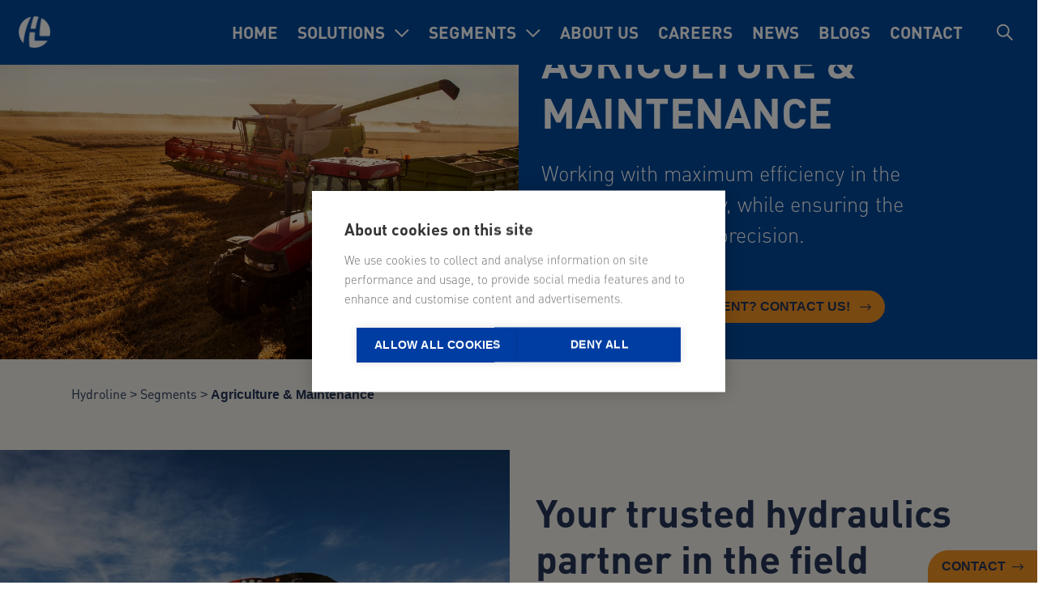

--- FILE ---
content_type: text/html; charset=UTF-8
request_url: https://hydroline.fi/segments/agriculture-maintenance/
body_size: 18863
content:
<!doctype html><html lang="en-GB"><head><script data-no-optimize="1">var litespeed_docref=sessionStorage.getItem("litespeed_docref");litespeed_docref&&(Object.defineProperty(document,"referrer",{get:function(){return litespeed_docref}}),sessionStorage.removeItem("litespeed_docref"));</script> <meta charset="utf-8"><meta http-equiv="x-ua-compatible" content="ie=edge"><meta name="viewport" content="width=device-width, initial-scale=1, shrink-to-fit=no"><title>Agriculture &#038; Maintenance &#x2d; Hydroline</title><style>img:is([sizes="auto" i], [sizes^="auto," i]) { contain-intrinsic-size: 3000px 1500px }</style> <script data-cfasync="false" data-pagespeed-no-defer>var gtm4wp_datalayer_name = "dataLayer";
	var dataLayer = dataLayer || [];</script> <meta name="robots" content="max-snippet:-1,max-image-preview:large,max-video-preview:-1" /><link rel="canonical" href="https://hydroline.fi/segments/agriculture-maintenance/" /><meta name="description" content="As a leading hydraulic cylinder manufacturer, we deliver a range of specialized hydraulic cylinders designed to meet the diverse needs of agricultural machinery&#8230;" /><meta property="og:type" content="website" /><meta property="og:locale" content="en_GB" /><meta property="og:site_name" content="Hydroline" /><meta property="og:title" content="Agriculture &#038; Maintenance" /><meta property="og:description" content="As a leading hydraulic cylinder manufacturer, we deliver a range of specialized hydraulic cylinders designed to meet the diverse needs of agricultural machinery and maintenance equipment OEMs across&#8230;" /><meta property="og:url" content="https://hydroline.fi/segments/agriculture-maintenance/" /><meta property="og:image" content="https://hydroline.fi/app/uploads/2023/10/AdobeStock_122485814-scaled.jpeg" /><meta property="og:image:width" content="2560" /><meta property="og:image:height" content="1709" /><meta name="twitter:card" content="summary_large_image" /><meta name="twitter:title" content="Agriculture &#038; Maintenance" /><meta name="twitter:description" content="As a leading hydraulic cylinder manufacturer, we deliver a range of specialized hydraulic cylinders designed to meet the diverse needs of agricultural machinery and maintenance equipment OEMs across&#8230;" /><meta name="twitter:image" content="https://hydroline.fi/app/uploads/2023/10/AdobeStock_122485814-scaled.jpeg" /> <script type="application/ld+json">{"@context":"https://schema.org","@graph":[{"@type":"WebSite","@id":"https://hydroline.fi/#/schema/WebSite","url":"https://hydroline.fi/","name":"Hydroline","description":"Leading expert of custom hydraulic cylinders","inLanguage":"en-GB","potentialAction":{"@type":"SearchAction","target":{"@type":"EntryPoint","urlTemplate":"https://hydroline.fi/search/{search_term_string}/"},"query-input":"required name=search_term_string"},"publisher":{"@type":"Organization","@id":"https://hydroline.fi/#/schema/Organization","name":"Hydroline","url":"https://hydroline.fi/","logo":{"@type":"ImageObject","url":"https://hydroline.fi/app/uploads/2023/06/hydroline_logo-full.png","contentUrl":"https://hydroline.fi/app/uploads/2023/06/hydroline_logo-full.png","width":808,"height":160,"contentSize":"7880"}}},{"@type":"WebPage","@id":"https://hydroline.fi/segments/agriculture-maintenance/","url":"https://hydroline.fi/segments/agriculture-maintenance/","name":"Agriculture &#038; Maintenance &#x2d; Hydroline","description":"As a leading hydraulic cylinder manufacturer, we deliver a range of specialized hydraulic cylinders designed to meet the diverse needs of agricultural machinery&#8230;","inLanguage":"en-GB","isPartOf":{"@id":"https://hydroline.fi/#/schema/WebSite"},"breadcrumb":{"@type":"BreadcrumbList","@id":"https://hydroline.fi/#/schema/BreadcrumbList","itemListElement":[{"@type":"ListItem","position":1,"item":"https://hydroline.fi/","name":"Hydroline"},{"@type":"ListItem","position":2,"item":"https://hydroline.fi/segments/","name":"Hydraulic cylinders for demanding segments"},{"@type":"ListItem","position":3,"name":"Agriculture &#038; Maintenance"}]},"potentialAction":{"@type":"ReadAction","target":"https://hydroline.fi/segments/agriculture-maintenance/"}}]}</script> <style id="litespeed-ccss">.far,.fal{-moz-osx-font-smoothing:grayscale;-webkit-font-smoothing:antialiased;display:inline-block;font-style:normal;font-variant:normal;text-rendering:auto;line-height:1}.fa-chevron-down:before{content:""}.fa-long-arrow-right:before{content:""}.fal{font-family:"Font Awesome 5 Pro";font-weight:300}.far{font-family:"Font Awesome 5 Pro";font-weight:400}ul{box-sizing:border-box}:root{--wp--preset--font-size--normal:16px;--wp--preset--font-size--huge:42px}:root{--wp--preset--aspect-ratio--square:1;--wp--preset--aspect-ratio--4-3:4/3;--wp--preset--aspect-ratio--3-4:3/4;--wp--preset--aspect-ratio--3-2:3/2;--wp--preset--aspect-ratio--2-3:2/3;--wp--preset--aspect-ratio--16-9:16/9;--wp--preset--aspect-ratio--9-16:9/16;--wp--preset--color--black:#000;--wp--preset--color--cyan-bluish-gray:#abb8c3;--wp--preset--color--white:#fff;--wp--preset--color--pale-pink:#f78da7;--wp--preset--color--vivid-red:#cf2e2e;--wp--preset--color--luminous-vivid-orange:#ff6900;--wp--preset--color--luminous-vivid-amber:#fcb900;--wp--preset--color--light-green-cyan:#7bdcb5;--wp--preset--color--vivid-green-cyan:#00d084;--wp--preset--color--pale-cyan-blue:#8ed1fc;--wp--preset--color--vivid-cyan-blue:#0693e3;--wp--preset--color--vivid-purple:#9b51e0;--wp--preset--color--blue:#00489A;--wp--preset--color--whitesmoke:#F1EFE7;--wp--preset--color--gray:#E8E8E8;--wp--preset--color--orange:#F39325;--wp--preset--color--darkblue:#253556;--wp--preset--gradient--vivid-cyan-blue-to-vivid-purple:linear-gradient(135deg,rgba(6,147,227,1) 0%,rgb(155,81,224) 100%);--wp--preset--gradient--light-green-cyan-to-vivid-green-cyan:linear-gradient(135deg,rgb(122,220,180) 0%,rgb(0,208,130) 100%);--wp--preset--gradient--luminous-vivid-amber-to-luminous-vivid-orange:linear-gradient(135deg,rgba(252,185,0,1) 0%,rgba(255,105,0,1) 100%);--wp--preset--gradient--luminous-vivid-orange-to-vivid-red:linear-gradient(135deg,rgba(255,105,0,1) 0%,rgb(207,46,46) 100%);--wp--preset--gradient--very-light-gray-to-cyan-bluish-gray:linear-gradient(135deg,rgb(238,238,238) 0%,rgb(169,184,195) 100%);--wp--preset--gradient--cool-to-warm-spectrum:linear-gradient(135deg,rgb(74,234,220) 0%,rgb(151,120,209) 20%,rgb(207,42,186) 40%,rgb(238,44,130) 60%,rgb(251,105,98) 80%,rgb(254,248,76) 100%);--wp--preset--gradient--blush-light-purple:linear-gradient(135deg,rgb(255,206,236) 0%,rgb(152,150,240) 100%);--wp--preset--gradient--blush-bordeaux:linear-gradient(135deg,rgb(254,205,165) 0%,rgb(254,45,45) 50%,rgb(107,0,62) 100%);--wp--preset--gradient--luminous-dusk:linear-gradient(135deg,rgb(255,203,112) 0%,rgb(199,81,192) 50%,rgb(65,88,208) 100%);--wp--preset--gradient--pale-ocean:linear-gradient(135deg,rgb(255,245,203) 0%,rgb(182,227,212) 50%,rgb(51,167,181) 100%);--wp--preset--gradient--electric-grass:linear-gradient(135deg,rgb(202,248,128) 0%,rgb(113,206,126) 100%);--wp--preset--gradient--midnight:linear-gradient(135deg,rgb(2,3,129) 0%,rgb(40,116,252) 100%);--wp--preset--font-size--small:13px;--wp--preset--font-size--medium:20px;--wp--preset--font-size--large:36px;--wp--preset--font-size--x-large:42px;--wp--preset--spacing--20:0.44rem;--wp--preset--spacing--30:0.67rem;--wp--preset--spacing--40:1rem;--wp--preset--spacing--50:1.5rem;--wp--preset--spacing--60:2.25rem;--wp--preset--spacing--70:3.38rem;--wp--preset--spacing--80:5.06rem;--wp--preset--shadow--natural:6px 6px 9px rgba(0, 0, 0, 0.2);--wp--preset--shadow--deep:12px 12px 50px rgba(0, 0, 0, 0.4);--wp--preset--shadow--sharp:6px 6px 0px rgba(0, 0, 0, 0.2);--wp--preset--shadow--outlined:6px 6px 0px -3px rgba(255, 255, 255, 1), 6px 6px rgba(0, 0, 0, 1);--wp--preset--shadow--crisp:6px 6px 0px rgba(0, 0, 0, 1)}.wpcf7 form .wpcf7-response-output{margin:2em .5em 1em;padding:.2em 1em;border:2px solid #00a0d2}.wpcf7 form.init .wpcf7-response-output{display:none}.button{-webkit-touch-callout:none}.navbar-link:not(.is-arrowless):after{border:3px solid #fff0;border-radius:2px;border-right:0;border-top:0;content:" ";display:block;height:.625em;margin-top:-.4375em;position:absolute;top:50%;transform:rotate(-45deg);transform-origin:center;width:.625em}.button{-moz-appearance:none;-webkit-appearance:none;align-items:center;border:1px solid #fff0;border-radius:4px;box-shadow:none;display:inline-flex;font-size:1rem;height:2.5em;justify-content:flex-start;line-height:1.5;padding:calc(.5em - 1px) calc(.75em - 1px);position:relative;vertical-align:top}body,h1,h2,html,li,p,ul{margin:0;padding:0}h1,h2{font-size:100%;font-weight:400}ul{list-style:none}button,input{margin:0}html{box-sizing:border-box}*,:after,:before{box-sizing:inherit}img{height:auto;max-width:100%}html{background-color:#fff;font-size:16px;-moz-osx-font-smoothing:grayscale;-webkit-font-smoothing:antialiased;min-width:300px;text-rendering:optimizeLegibility;-webkit-text-size-adjust:100%;text-size-adjust:100%}header{display:block}body,button,input{font-family:BlinkMacSystemFont,-apple-system,Segoe UI,Roboto,Oxygen,Ubuntu,Cantarell,Fira Sans,Droid Sans,Helvetica Neue,Helvetica,Arial,sans-serif}body{color:#4a4a4a;font-size:1em;font-weight:400;line-height:1.5}a{color:#00489a;text-decoration:none}img{height:auto;max-width:100%}span{font-style:inherit;font-weight:inherit}strong{color:#363636;font-weight:700}.button{background-color:#fff;border-color:#dbdbdb;border-width:1px;color:#363636;justify-content:center;padding:calc(.5em - 1px) 1em;text-align:center;white-space:nowrap}.container,.full-page-container .main-page-content .main{flex-grow:1;margin:0 auto;position:relative;width:auto}@media screen and (min-width:1024px){.container,.full-page-container .main-page-content .main{max-width:960px}}@media screen and (min-width:1216px){.container:not(.is-max-desktop),.full-page-container .main-page-content .main:not(.is-max-desktop){max-width:1152px}}@media screen and (min-width:1408px){.container:not(.is-max-desktop):not(.is-max-widescreen),.full-page-container .main-page-content .main:not(.is-max-desktop):not(.is-max-widescreen){max-width:1344px}}.navbar-burger{color:#4a4a4a;display:block;height:3.25rem;position:relative;width:3.25rem}.navbar-burger span{background-color:currentColor;display:block;height:1px;left:calc(50% - 8px);position:absolute;transform-origin:center;width:16px}.navbar-burger span:first-child{top:calc(50% - 6px)}.navbar-burger span:nth-child(2){top:calc(50% - 1px)}.navbar-burger span:nth-child(3){top:calc(50% + 4px)}.navbar-menu{display:none}.navbar-item,.navbar-link{color:#4a4a4a;display:block;line-height:1.5;padding:.5rem .75rem;position:relative}.navbar-item{flex-grow:0;flex-shrink:0}.navbar-item.has-dropdown{padding:0}.navbar-link:not(.is-arrowless){padding-right:2.5em}.navbar-link:not(.is-arrowless):after{border-color:#00489a;margin-top:-.375em;right:1.125em}.navbar-dropdown{font-size:.875rem;padding-bottom:.5rem;padding-top:.5rem}.navbar-dropdown .navbar-item{padding-left:1.5rem;padding-right:1.5rem}@media screen and (max-width:1023px){.navbar-link:after{display:none}.navbar-menu{background-color:#fff;box-shadow:0 8px 16px rgb(0 0 0/.1);padding:.5rem 0}}@media screen and (min-width:1024px){.navbar-menu{align-items:stretch;display:flex}.navbar-burger{display:none}.navbar-item,.navbar-link{align-items:center;display:flex}.navbar-item.has-dropdown{align-items:stretch}.navbar-menu{flex-grow:1;flex-shrink:0}.navbar-dropdown{background-color:#fff;border-bottom-left-radius:6px;border-bottom-right-radius:6px;border-top:2px solid #dbdbdb;box-shadow:0 8px 8px rgb(0 0 0/.1);display:none;font-size:.875rem;left:0;min-width:100%;position:absolute;top:100%;z-index:20}.navbar-dropdown .navbar-item{padding:.375rem 1rem;white-space:nowrap}.navbar-dropdown a.navbar-item{padding-right:3rem}}.column{display:block;flex-basis:0%;flex-grow:1;flex-shrink:1;padding:.75rem}@media print,screen and (min-width:769px){.column.is-6{flex:none;width:50%}.column.is-12{flex:none;width:100%}}.columns{margin-left:-.75rem;margin-right:-.75rem;margin-top:-.75rem}.columns:last-child{margin-bottom:-.75rem}.columns.is-multiline{flex-wrap:wrap}@media print,screen and (min-width:769px){.columns:not(.is-desktop){display:flex}}.is-hidden{display:none!important}@media print,screen and (min-width:769px){.is-hidden-tablet{display:none!important}}@media screen and (max-width:1023px){.is-hidden-touch{display:none!important}}@media screen and (min-width:1024px){.is-hidden-desktop{display:none!important}}h1{font-family:Din Pro,sans-serif;font-size:4rem;color:#253556;margin-bottom:.5em;line-height:1.2em;font-weight:700}@media screen and (max-width:1023px){h1{font-size:2.6rem;margin-bottom:.75em}}h2{font-family:Din Pro,sans-serif;font-size:3rem;color:#253556;margin-bottom:.5em;line-height:1.2em;font-weight:700}@media screen and (max-width:1023px){h2{font-size:1.6rem;margin-bottom:.75em}}p{font-family:Din Pro,sans-serif;color:#253556;font-size:1.25rem;margin-bottom:1em;font-weight:300;line-height:1.5em}@media screen and (max-width:1023px){p{font-size:1rem}}a:not(.button){font-family:Din Pro,sans-serif;margin-bottom:1em;color:#000;font-size:1.1rem;line-height:1.1em}@media screen and (max-width:1023px){a:not(.button){font-size:1rem}}ul{font-family:Din Pro,sans-serif;color:#253556;font-size:1.25rem;margin-left:1rem;margin-bottom:1em;font-weight:300;line-height:1.5em}@media screen and (max-width:1023px){ul{font-size:1rem}}ul{list-style:disc}span{font-size:1.25rem}@media screen and (max-width:1023px){span{font-size:1rem}}strong{color:inherit}.has-blue-background-color{background-color:#00489a}.has-whitesmoke-background-color{background-color:#f1efe7}#skip-to-content-link{background:#fff;z-index:100;padding:.5rem .75rem;position:absolute;top:-40px;max-height:40px;color:#fff;transform:translateX(-50%);left:50%;border:1px solid #000;color:#000}@media screen and (max-width:1023px){#skip-to-content-link{display:none}}html{overflow-y:scroll;overflow-x:hidden}body,html{width:100%}body{overflow:hidden;background-color:#f1efe7}.alignfull{width:100vw;position:relative;margin-left:-50vw;left:50%}.alignfull>.container{padding:0 1.5rem}@media screen and (max-width:1023px){.alignfull>.container{padding:0 1.25rem}}.pt-medium{padding-top:5vh}.pb-medium{padding-bottom:5vh}.button{background-color:#253556;color:#f39325;border:1px solid #253556;margin-bottom:0;margin-right:0;border-radius:25px;text-transform:uppercase;font-weight:700}.button i{padding-left:.75rem}.brand{font-weight:700}.absolute-logo-container{display:flex;align-self:center;position:absolute;top:0;left:.6rem;background-color:#00489a;z-index:3;height:100%}@media screen and (max-width:1400px){.absolute-logo-container{display:none}}.absolute-logo-container a{padding:.85rem;margin:auto}.absolute-logo-container a img{display:block;width:195px;max-width:unset}.navigation-container{display:flex;background-color:#00489a;flex-direction:row;position:fixed;top:0;left:0;width:100%;z-index:2}@media screen and (min-width:1024px){.navigation-container{justify-content:flex-end}}@media screen and (max-width:1023px){.navigation-container{height:auto;width:100vw;padding:.5rem 0}}.navigation-container .fixed-logo{position:absolute;margin-left:auto;margin-right:auto;left:0;right:0;width:-webkit-fit-content;width:-moz-fit-content;width:fit-content}.navigation-container .fixed-logo img{width:37px;margin-top:1rem}@media screen and (min-width:1024px){.navigation-container .fixed-logo{visibility:hidden}}@media screen and (max-width:1400px){.navigation-container .fixed-logo{visibility:visible;z-index:5;right:unset;left:1.44rem;top:.28rem}.navigation-container .fixed-logo img{width:39px}}.navigation-container .touch-logo-container{display:flex;margin-top:auto;margin-bottom:auto;margin-left:1.25rem}.navigation-container .touch-logo-container a{display:flex;margin-bottom:0}.navigation-container .touch-logo-container a img{width:150px}.navigation-container .primary-menu-container{display:flex;flex-direction:column-reverse;justify-content:flex-end}@media screen and (min-width:1024px){.navigation-container .primary-menu-container{padding:1.2rem 0;gap:.5rem;flex-direction:column;min-height:5rem;justify-content:center;background:#00489a;animation-timing-function:cubic-bezier(.3,.25,.1,.1);z-index:2}.navigation-container .primary-menu-container .navbar-menu{margin-top:auto;margin-bottom:auto;margin-left:2rem}}@media screen and (max-width:1023px){.navigation-container .primary-menu-container{animation-timing-function:cubic-bezier(.3,.25,.1,.1);right:-300vw;position:absolute;width:100vw;max-height:calc(100vh - 3.25rem);height:100vh;overflow:auto;background-color:#00489a;padding:1rem 1rem 2rem;visibility:hidden;top:4rem}}.navigation-container .primary-menu-container .navbar-menu{flex-direction:column;padding:0}@media screen and (min-width:1024px){.navigation-container .primary-menu-container .navbar-menu{flex-direction:row;justify-content:flex-end;flex-grow:0;margin:0}}.navigation-container .primary-menu-container .navbar-menu a{color:#fff;text-transform:uppercase;margin-bottom:0;font-weight:700;font-size:1.3rem;width:-webkit-fit-content;width:-moz-fit-content;width:fit-content}@media screen and (min-width:1024px){.navigation-container .primary-menu-container .navbar-menu a{padding:0 .75rem}}.navigation-container .primary-menu-container .navbar-menu .navbar-item.is-hoverable{align-items:center;flex-wrap:wrap;margin-right:.75rem}.navigation-container .primary-menu-container .navbar-menu .navbar-item.is-hoverable .navbar-link{padding-right:.75rem}.navigation-container .primary-menu-container .navbar-menu .navbar-item.is-hoverable .navbar-link:after{display:none}.navigation-container .primary-menu-container .navbar-menu .navbar-item.is-hoverable span{color:#fff;width:15%}@media screen and (min-width:1024px){.navigation-container .primary-menu-container .navbar-menu .navbar-item.is-hoverable{flex-wrap:nowrap}}.navigation-container .primary-menu-container .navbar-menu .navbar-dropdown{display:block;position:absolute;flex-direction:column;flex-basis:auto;width:100%;flex-grow:1;height:0;background-color:#00489a;border:none;border-radius:0;box-shadow:none;padding-left:.75rem;visibility:hidden;opacity:0}@media screen and (min-width:1024px){.navigation-container .primary-menu-container .navbar-menu .navbar-dropdown{padding:1.5rem .75rem 1rem}}.navigation-container .primary-menu-container .navbar-menu .navbar-dropdown a{font-size:1rem}@media screen and (min-width:1024px){.navigation-container .primary-menu-container .navbar-menu .navbar-dropdown a{padding:.2rem 0}}@media screen and (min-width:1024px){.navigation-container .primary-menu-container .navbar-menu .navbar-dropdown{width:unset}}.navigation-container .search-menu-container{display:flex;margin-left:1rem;margin-right:1rem}@media screen and (max-width:1023px){.navigation-container .search-menu-container{margin-left:auto;margin-right:0}}.navigation-container .search-menu-container .search-menu-inner{margin-top:auto;margin-bottom:auto;display:flex}.navigation-container .search-menu-container .search-menu-inner .search-opener{display:flex;height:-webkit-fit-content;height:-moz-fit-content;height:fit-content;width:-webkit-fit-content;width:-moz-fit-content;width:fit-content;margin-right:.75rem;margin-bottom:0}.navigation-container .search-menu-container .search-menu-inner .search-opener img{width:20px}@media screen and (min-width:1024px){.navigation-container .search-menu-container{margin:0}.navigation-container .search-menu-container .search-menu-inner{margin:auto}.navigation-container .search-menu-container .search-menu-inner .search-opener{width:5rem;height:5rem;margin:0;justify-content:center}.navigation-container .search-menu-container .search-menu-inner .search-opener svg{display:none;width:20px;fill:#fff}}.navigation-container .search-menu-container .search-bar-mobile{display:none}.navigation-container .search-menu-container .search-bar-mobile .page-search{display:flex}.navigation-container .search-menu-container .search-bar-mobile .page-search input{border:none;border-bottom:1px solid #fff;background-color:#fff0;color:#fff}.navigation-container .search-menu-container .search-bar-mobile .page-search input:-ms-input-placeholder{color:#bfbfbf}.navigation-container .search-menu-container .search-bar-mobile .page-search .button{background-color:#fff0;border:none;margin-bottom:0;display:flex}.navigation-container .search-menu-container .search-bar-mobile .page-search .button img{width:20px}.navigation-container .menu-opener{margin-top:auto;margin-bottom:auto}@media screen and (max-width:1023px){.navigation-container .menu-opener{margin-right:1.25rem}}.navigation-container .contact-us-btn-container{position:fixed;bottom:0;right:0}.navigation-container .contact-us-btn-container .button{background-color:#f39325;color:#253556;border-bottom-left-radius:0;border-bottom-right-radius:0;border-top-right-radius:0;display:flex;margin-bottom:0;text-transform:uppercase;font-size:1rem;font-weight:700;border:1px solid #f39325}.navigation-container .contact-us-btn-container .button i{padding-left:.5rem}@media screen and (max-width:1023px){.navigation-container .contact-us-btn-container{display:none}}.navbar-burger{border-radius:0;outline:0;box-shadow:none;border:none;display:flex;margin-bottom:0;margin-left:auto;margin-right:auto}.navbar-burger{background-color:#fff0}.navbar-burger span{color:#fff;height:3px;width:32px;left:calc(50% - 15px)}.navbar-burger span:first-of-type{top:calc(50% - 8px)}.navbar-burger span:nth-of-type(3){width:20px;top:calc(50% + 6px)}.full-page-container{display:flex}.full-page-container .main-page-content{width:100%}.full-page-container .main-page-content .main{padding:0 1.5rem}@media screen and (max-width:1023px){.full-page-container .main-page-content .main{margin-top:67px;padding:0 1.25rem}}.ingress-text{font-size:1.6rem}@media screen and (max-width:1023px){.ingress-text{font-size:1.3rem}}.arrow-a{text-transform:uppercase;color:#253556;font-weight:700}.arrow-a:before{content:"";border:1px solid #253556;bottom:-5px;left:0;width:100%;position:absolute}.arrow-a:after{content:"";border:solid #253556;border-width:0 2px 2px 0;display:inline-block;padding:3px;transform:rotate(-45deg);-webkit-transform:rotate(-45deg);position:absolute;bottom:-8px;right:0}.breadcrumb-container{padding:2rem 0;color:#253556}.breadcrumb-container span{color:#253556;font-size:1rem}.breadcrumb-container span.current-item{font-weight:700}.floating-contact-us{position:fixed;bottom:-100vh;left:0;z-index:1}.floating-contact-us .button{background-color:#f39325;color:#253556;border-bottom-left-radius:0;border-bottom-right-radius:0;border-top-left-radius:0;border-color:#f39325}.page-hero-container-outer .page-hero-cols{min-height:65vh;background-color:#00489a}.page-hero-container-outer .page-hero-cols .page-hero-image-col{background-repeat:no-repeat;background-size:cover}@media screen and (max-width:768px){.page-hero-container-outer .page-hero-cols .page-hero-image-col{min-height:40vh}}.page-hero-container-outer .page-hero-cols .page-hero-texts-col{margin-top:auto;margin-bottom:auto}.page-hero-container-outer .page-hero-cols .page-hero-texts-col .page-hero-texts-inner{padding-left:1rem;max-width:40vw}@media screen and (max-width:768px){.page-hero-container-outer .page-hero-cols .page-hero-texts-col .page-hero-texts-inner{padding:3rem .75rem;max-width:90vw;margin-left:auto;margin-right:auto;text-align:center}}.page-hero-container-outer .page-hero-cols .page-hero-texts-col .page-hero-texts-inner h1{text-transform:unset;position:relative;font-size:3.25rem}@media screen and (max-width:1023px){.page-hero-container-outer .page-hero-cols .page-hero-texts-col .page-hero-texts-inner h1{font-size:2.6rem}}@media screen and (max-width:768px){.page-hero-container-outer .page-hero-cols .page-hero-texts-col .page-hero-texts-inner h1{width:-webkit-fit-content;width:-moz-fit-content;width:fit-content;margin-left:auto;margin-right:auto}.page-hero-container-outer .page-hero-cols .page-hero-texts-col .page-hero-texts-inner h1:before{content:"";border-bottom:1px solid #fff;position:absolute;width:11rem;top:-.75rem;margin-left:auto;margin-right:auto;right:0;left:0}}.page-hero-container-outer .page-hero-cols .page-hero-texts-col .page-hero-texts-inner h1,.page-hero-container-outer .page-hero-cols .page-hero-texts-col .page-hero-texts-inner p{color:#fff}.page-hero-container-outer .page-hero-cols .page-hero-texts-col .page-hero-texts-inner .button{margin-top:1.5rem;background-color:#f39325;border-color:#f39325;color:#253556}.page-hero-container-outer .page-hero-cols .page-hero-texts-col .page-hero-texts-inner .button i{color:#253556}.image-content-block .image-content-cols{min-height:45vh}.image-content-block .image-content-cols.img-on-left .bg-image-col{margin-left:-.7rem}.image-content-block .image-content-cols.img-on-left .text-col{max-width:672px;padding:3rem .75rem 3rem 2rem}@media screen and (max-width:1407px){.image-content-block .image-content-cols.img-on-left .text-col{max-width:576px}}@media screen and (max-width:1215px){.image-content-block .image-content-cols.img-on-left .text-col{max-width:480px}}@media screen and (max-width:1023px){.image-content-block .image-content-cols.img-on-left .text-col{max-width:unset;padding:3rem 2rem}}@media screen and (max-width:768px){.image-content-block .image-content-cols.img-on-left .text-col{max-width:unset}}.image-content-block .image-content-cols .bg-image-col{background-size:cover;background-position:50%;background-repeat:no-repeat}@media screen and (max-width:768px){.image-content-block .image-content-cols .bg-image-col{height:35vh;min-height:275px}}.image-content-block .image-content-cols .text-col{margin-top:auto;margin-bottom:auto}.news-container-outer .readmore-col{margin-top:1.5rem;width:80%;margin-left:auto;margin-right:auto}.news-container-outer .readmore-col .arrow-a{position:relative;display:block;width:100%}.single-accordion-outer .single-accordion-inner .accordion-item .accordion-answer{margin:.5rem 2.25rem .5rem .5rem}.has-blue-background-color .button{background-color:#f39325;color:#253556;border-color:#253556}</style><link rel="preload" data-asynced="1" data-optimized="2" as="style" onload="this.onload=null;this.rel='stylesheet'" href="https://hydroline.fi/app/litespeed/ucss/d50e05550aa35a6be382fd45c9c9bb15.css?ver=81431" /><script data-optimized="1" type="litespeed/javascript" data-src="https://hydroline.fi/app/plugins/litespeed-cache/assets/js/css_async.min.js"></script> <style id='classic-theme-styles-inline-css'>/*! This file is auto-generated */
.wp-block-button__link{color:#fff;background-color:#32373c;border-radius:9999px;box-shadow:none;text-decoration:none;padding:calc(.667em + 2px) calc(1.333em + 2px);font-size:1.125em}.wp-block-file__button{background:#32373c;color:#fff;text-decoration:none}</style><style id='safe-svg-svg-icon-style-inline-css'>.safe-svg-cover{text-align:center}.safe-svg-cover .safe-svg-inside{display:inline-block;max-width:100%}.safe-svg-cover svg{fill:currentColor;height:100%;max-height:100%;max-width:100%;width:100%}</style><style id='global-styles-inline-css'>:root{--wp--preset--aspect-ratio--square: 1;--wp--preset--aspect-ratio--4-3: 4/3;--wp--preset--aspect-ratio--3-4: 3/4;--wp--preset--aspect-ratio--3-2: 3/2;--wp--preset--aspect-ratio--2-3: 2/3;--wp--preset--aspect-ratio--16-9: 16/9;--wp--preset--aspect-ratio--9-16: 9/16;--wp--preset--color--black: #000;--wp--preset--color--cyan-bluish-gray: #abb8c3;--wp--preset--color--white: #fff;--wp--preset--color--pale-pink: #f78da7;--wp--preset--color--vivid-red: #cf2e2e;--wp--preset--color--luminous-vivid-orange: #ff6900;--wp--preset--color--luminous-vivid-amber: #fcb900;--wp--preset--color--light-green-cyan: #7bdcb5;--wp--preset--color--vivid-green-cyan: #00d084;--wp--preset--color--pale-cyan-blue: #8ed1fc;--wp--preset--color--vivid-cyan-blue: #0693e3;--wp--preset--color--vivid-purple: #9b51e0;--wp--preset--color--blue: #00489A;--wp--preset--color--whitesmoke: #F1EFE7;--wp--preset--color--gray: #E8E8E8;--wp--preset--color--orange: #F39325;--wp--preset--color--darkblue: #253556;--wp--preset--gradient--vivid-cyan-blue-to-vivid-purple: linear-gradient(135deg,rgba(6,147,227,1) 0%,rgb(155,81,224) 100%);--wp--preset--gradient--light-green-cyan-to-vivid-green-cyan: linear-gradient(135deg,rgb(122,220,180) 0%,rgb(0,208,130) 100%);--wp--preset--gradient--luminous-vivid-amber-to-luminous-vivid-orange: linear-gradient(135deg,rgba(252,185,0,1) 0%,rgba(255,105,0,1) 100%);--wp--preset--gradient--luminous-vivid-orange-to-vivid-red: linear-gradient(135deg,rgba(255,105,0,1) 0%,rgb(207,46,46) 100%);--wp--preset--gradient--very-light-gray-to-cyan-bluish-gray: linear-gradient(135deg,rgb(238,238,238) 0%,rgb(169,184,195) 100%);--wp--preset--gradient--cool-to-warm-spectrum: linear-gradient(135deg,rgb(74,234,220) 0%,rgb(151,120,209) 20%,rgb(207,42,186) 40%,rgb(238,44,130) 60%,rgb(251,105,98) 80%,rgb(254,248,76) 100%);--wp--preset--gradient--blush-light-purple: linear-gradient(135deg,rgb(255,206,236) 0%,rgb(152,150,240) 100%);--wp--preset--gradient--blush-bordeaux: linear-gradient(135deg,rgb(254,205,165) 0%,rgb(254,45,45) 50%,rgb(107,0,62) 100%);--wp--preset--gradient--luminous-dusk: linear-gradient(135deg,rgb(255,203,112) 0%,rgb(199,81,192) 50%,rgb(65,88,208) 100%);--wp--preset--gradient--pale-ocean: linear-gradient(135deg,rgb(255,245,203) 0%,rgb(182,227,212) 50%,rgb(51,167,181) 100%);--wp--preset--gradient--electric-grass: linear-gradient(135deg,rgb(202,248,128) 0%,rgb(113,206,126) 100%);--wp--preset--gradient--midnight: linear-gradient(135deg,rgb(2,3,129) 0%,rgb(40,116,252) 100%);--wp--preset--font-size--small: 13px;--wp--preset--font-size--medium: 20px;--wp--preset--font-size--large: 36px;--wp--preset--font-size--x-large: 42px;--wp--preset--spacing--20: 0.44rem;--wp--preset--spacing--30: 0.67rem;--wp--preset--spacing--40: 1rem;--wp--preset--spacing--50: 1.5rem;--wp--preset--spacing--60: 2.25rem;--wp--preset--spacing--70: 3.38rem;--wp--preset--spacing--80: 5.06rem;--wp--preset--shadow--natural: 6px 6px 9px rgba(0, 0, 0, 0.2);--wp--preset--shadow--deep: 12px 12px 50px rgba(0, 0, 0, 0.4);--wp--preset--shadow--sharp: 6px 6px 0px rgba(0, 0, 0, 0.2);--wp--preset--shadow--outlined: 6px 6px 0px -3px rgba(255, 255, 255, 1), 6px 6px rgba(0, 0, 0, 1);--wp--preset--shadow--crisp: 6px 6px 0px rgba(0, 0, 0, 1);}:where(.is-layout-flex){gap: 0.5em;}:where(.is-layout-grid){gap: 0.5em;}body .is-layout-flex{display: flex;}.is-layout-flex{flex-wrap: wrap;align-items: center;}.is-layout-flex > :is(*, div){margin: 0;}body .is-layout-grid{display: grid;}.is-layout-grid > :is(*, div){margin: 0;}:where(.wp-block-columns.is-layout-flex){gap: 2em;}:where(.wp-block-columns.is-layout-grid){gap: 2em;}:where(.wp-block-post-template.is-layout-flex){gap: 1.25em;}:where(.wp-block-post-template.is-layout-grid){gap: 1.25em;}.has-black-color{color: var(--wp--preset--color--black) !important;}.has-cyan-bluish-gray-color{color: var(--wp--preset--color--cyan-bluish-gray) !important;}.has-white-color{color: var(--wp--preset--color--white) !important;}.has-pale-pink-color{color: var(--wp--preset--color--pale-pink) !important;}.has-vivid-red-color{color: var(--wp--preset--color--vivid-red) !important;}.has-luminous-vivid-orange-color{color: var(--wp--preset--color--luminous-vivid-orange) !important;}.has-luminous-vivid-amber-color{color: var(--wp--preset--color--luminous-vivid-amber) !important;}.has-light-green-cyan-color{color: var(--wp--preset--color--light-green-cyan) !important;}.has-vivid-green-cyan-color{color: var(--wp--preset--color--vivid-green-cyan) !important;}.has-pale-cyan-blue-color{color: var(--wp--preset--color--pale-cyan-blue) !important;}.has-vivid-cyan-blue-color{color: var(--wp--preset--color--vivid-cyan-blue) !important;}.has-vivid-purple-color{color: var(--wp--preset--color--vivid-purple) !important;}.has-black-background-color{background-color: var(--wp--preset--color--black) !important;}.has-cyan-bluish-gray-background-color{background-color: var(--wp--preset--color--cyan-bluish-gray) !important;}.has-white-background-color{background-color: var(--wp--preset--color--white) !important;}.has-pale-pink-background-color{background-color: var(--wp--preset--color--pale-pink) !important;}.has-vivid-red-background-color{background-color: var(--wp--preset--color--vivid-red) !important;}.has-luminous-vivid-orange-background-color{background-color: var(--wp--preset--color--luminous-vivid-orange) !important;}.has-luminous-vivid-amber-background-color{background-color: var(--wp--preset--color--luminous-vivid-amber) !important;}.has-light-green-cyan-background-color{background-color: var(--wp--preset--color--light-green-cyan) !important;}.has-vivid-green-cyan-background-color{background-color: var(--wp--preset--color--vivid-green-cyan) !important;}.has-pale-cyan-blue-background-color{background-color: var(--wp--preset--color--pale-cyan-blue) !important;}.has-vivid-cyan-blue-background-color{background-color: var(--wp--preset--color--vivid-cyan-blue) !important;}.has-vivid-purple-background-color{background-color: var(--wp--preset--color--vivid-purple) !important;}.has-black-border-color{border-color: var(--wp--preset--color--black) !important;}.has-cyan-bluish-gray-border-color{border-color: var(--wp--preset--color--cyan-bluish-gray) !important;}.has-white-border-color{border-color: var(--wp--preset--color--white) !important;}.has-pale-pink-border-color{border-color: var(--wp--preset--color--pale-pink) !important;}.has-vivid-red-border-color{border-color: var(--wp--preset--color--vivid-red) !important;}.has-luminous-vivid-orange-border-color{border-color: var(--wp--preset--color--luminous-vivid-orange) !important;}.has-luminous-vivid-amber-border-color{border-color: var(--wp--preset--color--luminous-vivid-amber) !important;}.has-light-green-cyan-border-color{border-color: var(--wp--preset--color--light-green-cyan) !important;}.has-vivid-green-cyan-border-color{border-color: var(--wp--preset--color--vivid-green-cyan) !important;}.has-pale-cyan-blue-border-color{border-color: var(--wp--preset--color--pale-cyan-blue) !important;}.has-vivid-cyan-blue-border-color{border-color: var(--wp--preset--color--vivid-cyan-blue) !important;}.has-vivid-purple-border-color{border-color: var(--wp--preset--color--vivid-purple) !important;}.has-vivid-cyan-blue-to-vivid-purple-gradient-background{background: var(--wp--preset--gradient--vivid-cyan-blue-to-vivid-purple) !important;}.has-light-green-cyan-to-vivid-green-cyan-gradient-background{background: var(--wp--preset--gradient--light-green-cyan-to-vivid-green-cyan) !important;}.has-luminous-vivid-amber-to-luminous-vivid-orange-gradient-background{background: var(--wp--preset--gradient--luminous-vivid-amber-to-luminous-vivid-orange) !important;}.has-luminous-vivid-orange-to-vivid-red-gradient-background{background: var(--wp--preset--gradient--luminous-vivid-orange-to-vivid-red) !important;}.has-very-light-gray-to-cyan-bluish-gray-gradient-background{background: var(--wp--preset--gradient--very-light-gray-to-cyan-bluish-gray) !important;}.has-cool-to-warm-spectrum-gradient-background{background: var(--wp--preset--gradient--cool-to-warm-spectrum) !important;}.has-blush-light-purple-gradient-background{background: var(--wp--preset--gradient--blush-light-purple) !important;}.has-blush-bordeaux-gradient-background{background: var(--wp--preset--gradient--blush-bordeaux) !important;}.has-luminous-dusk-gradient-background{background: var(--wp--preset--gradient--luminous-dusk) !important;}.has-pale-ocean-gradient-background{background: var(--wp--preset--gradient--pale-ocean) !important;}.has-electric-grass-gradient-background{background: var(--wp--preset--gradient--electric-grass) !important;}.has-midnight-gradient-background{background: var(--wp--preset--gradient--midnight) !important;}.has-small-font-size{font-size: var(--wp--preset--font-size--small) !important;}.has-medium-font-size{font-size: var(--wp--preset--font-size--medium) !important;}.has-large-font-size{font-size: var(--wp--preset--font-size--large) !important;}.has-x-large-font-size{font-size: var(--wp--preset--font-size--x-large) !important;}
:where(.wp-block-post-template.is-layout-flex){gap: 1.25em;}:where(.wp-block-post-template.is-layout-grid){gap: 1.25em;}
:where(.wp-block-columns.is-layout-flex){gap: 2em;}:where(.wp-block-columns.is-layout-grid){gap: 2em;}
:root :where(.wp-block-pullquote){font-size: 1.5em;line-height: 1.6;}</style>
 <script data-cfasync="false" data-pagespeed-no-defer>var dataLayer_content = {"pagePostType":"page","pagePostType2":"single-page","pagePostAuthor":"yllapitaja"};
	dataLayer.push( dataLayer_content );</script> <script data-cfasync="false" data-pagespeed-no-defer>(function(w,d,s,l,i){w[l]=w[l]||[];w[l].push({'gtm.start':
new Date().getTime(),event:'gtm.js'});var f=d.getElementsByTagName(s)[0],
j=d.createElement(s),dl=l!='dataLayer'?'&l='+l:'';j.async=true;j.src=
'//www.googletagmanager.com/gtm.js?id='+i+dl;f.parentNode.insertBefore(j,f);
})(window,document,'script','dataLayer','GTM-WHJ6XBM');</script> <link rel="icon" href="https://hydroline.fi/app/uploads/2023/06/hydroline-logo-150x150.png" sizes="32x32" /><link rel="icon" href="https://hydroline.fi/app/uploads/2023/06/hydroline-logo-e1696238495343.png" sizes="192x192" /><link rel="apple-touch-icon" href="https://hydroline.fi/app/uploads/2023/06/hydroline-logo-e1696238495343.png" /><meta name="msapplication-TileImage" content="https://hydroline.fi/app/uploads/2023/06/hydroline-logo-e1696238495343.png" /><style id="wp-custom-css">.grecaptcha-badge { 
	visibility: hidden; 
}</style></head><body class="wp-singular page-template-default page page-id-623 page-child parent-pageid-17 wp-custom-logo wp-embed-responsive wp-theme-hydroline agriculture-maintenance"><noscript><iframe data-lazyloaded="1" src="about:blank" data-litespeed-src="https://www.googletagmanager.com/ns.html?id=GTM-WHJ6XBM" height="0" width="0" style="display:none;visibility:hidden" aria-hidden="true"></iframe></noscript><div id="app"><div class="full-page-container"><div class="main-navigation-container"><header class="banner">
<a href="#main-content" id="skip-to-content-link">Hyppää sisältöön</a><div class="navigation-container"><div class="absolute-logo-container">
<a class="brand" href="https://hydroline.fi/">
<img data-lazyloaded="1" src="[data-uri]" width="808" height="160" data-src="https://hydroline.fi/app/uploads/2023/06/hydroline_logo-full.png.webp" alt="Hydroline logo">
</a></div><div class="fixed-logo is-hidden-touch">
<a class="brand" href="https://hydroline.fi/"><img data-lazyloaded="1" src="[data-uri]" width="160" height="160" data-src="https://hydroline.fi/app/themes/hydroline/dist/images/hydroline-logo.png?id=81af20d6dd93dcbfedac" alt="Hydroline logo"></a></div><div class="touch-logo-container is-hidden-desktop">
<a class="brand" href="https://hydroline.fi/">
<img data-lazyloaded="1" src="[data-uri]" width="808" height="160" data-src="https://hydroline.fi/app/uploads/2023/06/hydroline_logo-full.png.webp" alt="Hydroline logo">
</a></div><div class="primary-menu-container"><ul id="primary-menu" class="navbar-menu"><a class='navbar-item Home  menu-item menu-item-type-post_type menu-item-object-page menu-item-home' href='https://hydroline.fi/' target=''>Home</a><div class='navbar-item Solutions  menu-item menu-item-type-post_type menu-item-object-page menu-item-has-children has-dropdown is-hoverable'>
<a class='navbar-link' href='https://hydroline.fi/solutions/' target=''>Solutions</a>
<span class='dropdown-opener'><i class='far fa-chevron-down'></i></span><div class='navbar-dropdown'><a class='navbar-item Hydraulic cylinder solutions  menu-item menu-item-type-post_type menu-item-object-page' href='https://hydroline.fi/solutions/hydraulic-cylinder-solutions/' target=''>Hydraulic cylinder solutions</a><a class='navbar-item Electromechanical movement solutions  menu-item menu-item-type-post_type menu-item-object-page' href='https://hydroline.fi/solutions/electromechanical-movement-solutions/' target=''>Electromechanical movement solutions</a><a class='navbar-item IOT &#038; Connectivity  menu-item menu-item-type-post_type menu-item-object-page' href='https://hydroline.fi/solutions/iot-connectivity/' target=''>IOT &#038; Connectivity</a><a class='navbar-item TRIPLEHARD® CHROME COATING  menu-item menu-item-type-post_type menu-item-object-page' href='https://hydroline.fi/solutions/hydraulic-cylinder-solutions/triplehard-chrome-coating/' target=''>TRIPLEHARD® CHROME COATING</a></div></div></a><div class='navbar-item Segments  menu-item menu-item-type-post_type menu-item-object-page current-page-ancestor current-menu-ancestor current-menu-parent current-page-parent current_page_parent current_page_ancestor menu-item-has-children has-dropdown is-hoverable'>
<a class='navbar-link' href='https://hydroline.fi/segments/' target=''>Segments</a>
<span class='dropdown-opener'><i class='far fa-chevron-down'></i></span><div class='navbar-dropdown'><a class='navbar-item Mining &#038; Construction  menu-item menu-item-type-post_type menu-item-object-page' href='https://hydroline.fi/segments/mining-construction/' target=''>Mining &#038; Construction</a><a class='navbar-item Load Handling  menu-item menu-item-type-post_type menu-item-object-page' href='https://hydroline.fi/segments/load-handling/' target=''>Load Handling</a><a class='navbar-item Forestry  menu-item menu-item-type-post_type menu-item-object-page' href='https://hydroline.fi/segments/forestry/' target=''>Forestry</a><a class='navbar-item Agriculture &#038; Maintenance  menu-item menu-item-type-post_type menu-item-object-page current-menu-item page_item page-item-623 current_page_item' href='https://hydroline.fi/segments/agriculture-maintenance/' target=''>Agriculture &#038; Maintenance</a></div></div></a><a class='navbar-item About us  menu-item menu-item-type-post_type menu-item-object-page' href='https://hydroline.fi/about-us/' target=''>About us</a><a class='navbar-item Careers  menu-item menu-item-type-post_type menu-item-object-page' href='https://hydroline.fi/careers/' target=''>Careers</a><a class='navbar-item News  menu-item menu-item-type-custom menu-item-object-custom' href='/news' target=''>News</a><a class='navbar-item Blogs  menu-item menu-item-type-custom menu-item-object-custom' href='/blogs' target=''>Blogs</a><a class='navbar-item Contact  menu-item menu-item-type-post_type menu-item-object-page' href='https://hydroline.fi/contact/' target=''>Contact</a></ul></div><div class="search-menu-container"><div class="search-menu-inner">
<a class="search-opener">
<img data-lazyloaded="1" src="[data-uri]" data-src="https://hydroline.fi/app/themes/hydroline/dist/images/magnifier.svg?id=fc41ce04272e4c990469" alt="Magnifier icon">
<svg xmlns="http://www.w3.org/2000/svg" viewBox="0 0 384 512"><path d="M342.6 150.6c12.5-12.5 12.5-32.8 0-45.3s-32.8-12.5-45.3 0L192 210.7 86.6 105.4c-12.5-12.5-32.8-12.5-45.3 0s-12.5 32.8 0 45.3L146.7 256 41.4 361.4c-12.5 12.5-12.5 32.8 0 45.3s32.8 12.5 45.3 0L192 301.3 297.4 406.6c12.5 12.5 32.8 12.5 45.3 0s12.5-32.8 0-45.3L237.3 256 342.6 150.6z"/></svg>
</a></div><div class="search-bar-mobile"><div class="search-bar-container"><form class="page-search" action="/?s=" method="get">
<input type="text" name="s" id="search" value="" placeholder="Search"/>
<button class="button" type="submit" alt="Search">
<img data-lazyloaded="1" src="[data-uri]" data-src="https://hydroline.fi/app/themes/hydroline/dist/images/magnifier.svg?id=fc41ce04272e4c990469" alt="Magnifier icon">
</button></form></div></div></div><div class="menu-opener is-hidden-desktop">
<button class="button navbar-burger" data-target="primary-menu">
<span></span>
<span></span>
<span></span>
</button></div><div class="contact-us-btn-container">
<a class="button" href="/https://hydroline.fi/contact/">Contact <i class="fal fa-long-arrow-right"></i></a></div></div></header></div><div class="main-page-content"><main class="main"><div class="page-hero-container-outer alignfull"><div class="page-hero-cols columns is-multiline"><div class="page-hero-image-col column is-6" style="background-image: url(https://hydroline.fi/app/uploads/2023/10/AdobeStock_122485814-scaled.jpeg.webp); background-position: 50% 91%"></div><div class="page-hero-texts-col column is-6 has-blue-background-color"><div class="page-hero-texts-inner"><h1>AGRICULTURE & MAINTENANCE</h1><p class="ingress-text">Working with maximum efficiency in the fields, and in the city, while ensuring the highest quality and precision.</p><div class="button-container">
<a class="button" href="https://hydroline.fi/contact/" target="_self">Need help in this segment? Contact us! <i class="fal fa-long-arrow-right"></i></a></div></div></div></div></div><div class="breadcrumb-container alignfull has-whitesmoke-background-color"><div class="container">
<span property="itemListElement" typeof="ListItem"><a property="item" typeof="WebPage" title="Go to Hydroline." href="https://hydroline.fi" class="home" ><span property="name">Hydroline</span></a><meta property="position" content="1"></span> &gt; <span property="itemListElement" typeof="ListItem"><a property="item" typeof="WebPage" title="Go to Segments." href="https://hydroline.fi/segments/" class="post post-page" ><span property="name">Segments</span></a><meta property="position" content="2"></span> &gt; <span property="itemListElement" typeof="ListItem"><span property="name" class="post post-page current-item">Agriculture &#038; Maintenance</span><meta property="url" content="https://hydroline.fi/segments/agriculture-maintenance/"><meta property="position" content="3"></span></div></div><div class="image-content-block alignfull pt-medium pb-medium has-whitesmoke-background-color" ><div class="image-content-inner"><div class="image-content-cols columns is-multiline img-on-left"><div class="bg-image-col column is-6" style="background-image: url(https://hydroline.fi/app/uploads/2023/10/AdobeStock_9847508-scaled.jpeg.webp)"></div><div class="text-col column is-6"><h2>Your trusted hydraulics partner in the field</h2><div class="text-component"><p>Agriculture keeps farmers busy so you need to make sure that they have the most reliable equipment. We understand how important hydraulics are in agricultural work. Components and systems need to operate reliably with maximum efficiency, and there is no time for downtime. Everything must run smoothly.<br />
<br />
Our job is to ensure the productivity of your customers through clean and intact harvesting, transportation, and soil fertilization.</p></div></div></div></div></div><div class="image-content-block alignfull pt-medium pb-medium has-whitesmoke-background-color" ><div class="image-content-inner"><div class="image-content-cols columns is-multiline img-on-right"><div class="bg-image-col column is-6" style="background-image: url(https://hydroline.fi/app/uploads/2023/10/cloudvisual-x5BnT74sQx4-unsplash-scaled-e1696575717265.jpg.webp)"></div><div class="text-col column is-6"><h2>Safety and quality come first</h2><div class="text-component"><p>We deliver hydraulic solutions that guarantee high productivity and secure operations. We offer hydraulic cylinders for all types of agricultural machinery, including tractors, dryers, scrapers and much more.<br />
<br />
Our world-class design and manufacturing services ensure that your hydraulic cylinders are efficient, reliable, and cost-effective, as well as custom-designed for your specific and varied needs.</p></div></div></div></div></div><h2 class="wp-block-heading">In the agriculture and maintenance segment, efficiency and reliability are paramount.</h2><p>As a leading hydraulic cylinder manufacturer, we deliver a range of specialized hydraulic cylinders designed to meet the diverse needs of agricultural machinery and maintenance equipment OEMs across Europe. Our hydraulic solutions ensure that your equipment operates smoothly, safely, and with optimal performance, even in demanding conditions, helping you maximize productivity and minimize downtime</p><div class="single-accordion-outer columns"><div class="single-accordion column is-12 pt-none pb-none" ><div class="single-accordion-inner"><h3>Examples of hydraulic cylinders for agriculture and maintenance in our current product portfolio:</h3><div class="accordion-item"><div class="accordion-question" data-id="696c9712e120e"><p>Levelling cylinders <i class="far fa-chevron-down"></i></p></div><div class="accordion-answer is-hidden" id="696c9712e120e"><p><p>Levelling cylinders are vital for ensuring the stability and proper positioning of agricultural and maintenance equipment, such as sprayers, mowers, and other machinery used on uneven terrain. These hydraulic cylinders provide precise control to keep the equipment level during operation, ensuring optimal performance and safety.</p><p><strong>Key Features:</strong></p><ul><li>Robust design to handle varying load conditions on uneven ground</li><li>Smooth and precise operation to maintain the correct equipment orientation</li><li>Long-lasting durability with minimal maintenance required</li><li>Custom solutions tailored to different machinery and applications</li></ul></p></div></div><div class="accordion-item"><div class="accordion-question" data-id="696c9712e1211"><p>Back lifting cylinders <i class="far fa-chevron-down"></i></p></div><div class="accordion-answer is-hidden" id="696c9712e1211"><p><p>Back lifting cylinders are essential for operating rear-mounted implements on tractors, enabling efficient lifting, lowering, and precise positioning of equipment such as plows, harrows, and seeders. These hydraulic cylinders deliver the strength and reliability needed to handle demanding fieldwork while ensuring smooth performance.</p><p><strong>Key features of back lifting cylinders:</strong></p><ul><li>High lifting capacity for heavy rear implements</li><li>Precise control for accurate positioning and depth adjustment</li><li>Durable construction for long service life under tough conditions</li><li>Custom designs available to suit different tractor models and applications</li></ul></p></div></div><div class="accordion-item"><div class="accordion-question" data-id="696c9712e1213"><p>Levelling cylinders <i class="far fa-chevron-down"></i></p></div><div class="accordion-answer is-hidden" id="696c9712e1213"><p><p>Levelling cylinders ensure that rear or front-mounted equipment maintains the correct working angle, even on sloped or uneven terrain. By keeping implements properly aligned, these cylinders improve performance, reduce wear, and enhance operator safety.</p><p><strong>Key features of evelling cylinders:</strong></p><ul><li>Strong and stable operation in challenging field conditions</li><li>Smooth adjustment for accurate levelling of implements</li><li>Long-lasting durability with minimal servicing requirements</li><li>Tailored solutions for various tractor attachments and configurations</li></ul></p></div></div></div></div></div><div style="height:50px" aria-hidden="true" class="wp-block-spacer"></div> <script type="litespeed/javascript" data-src="https://bot.leadoo.com/bot/inpage.js?code=af540350#seamless"></script> <div style="height:50px" aria-hidden="true" class="wp-block-spacer"></div><div class="bg-color-block-outer alignfull has-darkblue-background-color pt-medium pb-medium" ><div class="container"><div class="text-content-container"><h2>Our customers in the agriculture and maintenance segment</h2><p>We proudly serve the world&#8217;s leading OEMs in the agriculture and maintenance segment. Here are some of them:</p></div><div class="logos-container">
<a href="https://www.agcocorp.com" target="_blank">
<img data-lazyloaded="1" src="[data-uri]" width="300" height="300" decoding="async" data-src="https://hydroline.fi/app/uploads/2023/08/partner-logo-agco.png" alt="partner-logo-agco">
</a>
<a href="https://www.valtra.com" target="_blank">
<img data-lazyloaded="1" src="[data-uri]" width="300" height="300" decoding="async" data-src="https://hydroline.fi/app/uploads/2023/08/partner-logo-valtra.png.webp" alt="partner-logo-valtra">
</a></div></div></div><div class="news-container-outer pt-medium pb-medium" ><div class="news-cols columns is-multiline"><div class="heading-col column is-12"><h2>Related articles</h2>
<a class="arrow-a is-hidden-mobile" href="https://hydroline.fi/news/" target="_self">All news</a></div><div class="single-news-component column is-12-mobile is-6-tablet is-3-desktop"><div class="single-news-component-inner"><h3>7 steps to hydraulic cleanliness</h3><p>14.04.2021</p><p>Manufacturing hydraulic cylinders requires specific processes to prevent a cylinder from contributing failure to other system components. It is a common scenario that microscopic solid..</p>
<a class="arrow-a" href="https://hydroline.fi/blogs/7-steps-to-hydraulic-cleanliness/">Read more</a></div></div><div class="single-news-component column is-12-mobile is-6-tablet is-3-desktop"><div class="single-news-component-inner"><h3>How to proof test hydraulic cylinders?</h3><p>05.12.2019</p><p>How to proof test hydraulic cylinders? One of the main tasks in hydraulic cylinder manufacturing is also to make sure the cylinders work like they..</p>
<a class="arrow-a" href="https://hydroline.fi/blogs/how-to-proof-test-hydraulic-cylinders/">Read more</a></div></div><div class="single-news-component column is-12-mobile is-6-tablet is-3-desktop"><div class="single-news-component-inner"><h3>Gravimetric analysis in hydraulic cylinder manufacturing</h3><p>01.06.2020</p><p>Gravimetric analysis in hydraulic cylinder manufacturing process? In our previous blog post, we told you about the hydraulic cylinder assembly and as we mentioned in..</p>
<a class="arrow-a" href="https://hydroline.fi/blogs/gravimetric-analysis-in-hydraulic-cylinder-manufacturing/">Read more</a></div></div><div class="single-news-component column is-12-mobile is-6-tablet is-3-desktop"><div class="single-news-component-inner"><h3>Different types of hydraulic cylinders</h3><p>28.04.2021</p><p>Harnessing the fluid power in motion is not a new invention. Fluid power has been a powerful energy source for thousands of years. Initially, water..</p>
<a class="arrow-a" href="https://hydroline.fi/blogs/different-types-of-hydraulic-cylinders/">Read more</a></div></div><div class="readmore-col column is-12 is-hidden-tablet">
<a class="arrow-a" href="https://hydroline.fi/news/" target="_self">All news</a></div></div></div><div class="contact-block-outer alignfull has-orange-background-color pt-none pb-none" ><div class="container"><div class="container-inner"><div class="contact-block-cols columns is-multiline"><div class="texts-col column is-6"><h2>Need an agriculture &#038; maintenance solution?</h2><p>Contact us today and we&#8217;ll tell you how we can help. Together, we can find a solution that will fit you unique needs.</p><div class="contact-person-component"><div class="contact-person-image-col">
<img data-lazyloaded="1" src="[data-uri]" width="493" height="495" decoding="async" data-src="https://hydroline.fi/app/uploads/2023/08/hydroline-jarmo-nevalainen.jpg.webp" alt="Jarmo Nevalainen."></div><div class="person-info-col"><p class="person-name">Jarmo Nevalainen</p><p class="person-title">Sales Engineer</p>
<a href="mailto:jarm&#111;.n&#101;&#118;&#97;&#108;&#97;inen&#64;&#104;&#121;d&#114;&#111;&#108;in&#101;&#46;&#102;&#105;">j&#97;r&#109;o&#46;n&#101;&#118;&#97;&#108;&#97;&#105;ne&#110;&#64;h&#121;dr&#111;&#108;&#105;n&#101;&#46;f&#105;</a>
<a href="tel: +358 50 364 5179">+358 50 364 5179</a></div></div></div><div class="form-container column is-6"><div class="wpcf7 no-js" id="wpcf7-f5-p623-o1" lang="en-US" dir="ltr" data-wpcf7-id="5"><div class="screen-reader-response"><p role="status" aria-live="polite" aria-atomic="true"></p><ul></ul></div><form action="/segments/agriculture-maintenance/#wpcf7-f5-p623-o1" method="post" class="wpcf7-form init" aria-label="Contact form" novalidate="novalidate" data-status="init"><fieldset class="hidden-fields-container"><input type="hidden" name="_wpcf7" value="5" /><input type="hidden" name="_wpcf7_version" value="6.1.3" /><input type="hidden" name="_wpcf7_locale" value="en_US" /><input type="hidden" name="_wpcf7_unit_tag" value="wpcf7-f5-p623-o1" /><input type="hidden" name="_wpcf7_container_post" value="623" /><input type="hidden" name="_wpcf7_posted_data_hash" value="" /><input type="hidden" name="_wpcf7_recaptcha_response" value="" /></fieldset><p><label> Name: *<br />
<span class="wpcf7-form-control-wrap" data-name="your-name"><input size="40" maxlength="400" class="wpcf7-form-control wpcf7-text wpcf7-validates-as-required" aria-required="true" aria-invalid="false" placeholder="Type here" value="" type="text" name="your-name" /></span> </label></p><p><label> Email: *<br />
<span class="wpcf7-form-control-wrap" data-name="your-email"><input size="40" maxlength="400" class="wpcf7-form-control wpcf7-email wpcf7-validates-as-required wpcf7-text wpcf7-validates-as-email" aria-required="true" aria-invalid="false" placeholder="Type here" value="" type="email" name="your-email" /></span> </label></p><p><label class="is-full"> Your message: *<br />
<span class="wpcf7-form-control-wrap" data-name="your-message"><textarea cols="40" rows="10" maxlength="2000" class="wpcf7-form-control wpcf7-textarea wpcf7-validates-as-required" aria-required="true" aria-invalid="false" placeholder="Type here" name="your-message"></textarea></span> </label></p><p><span class="wpcf7-form-control-wrap" data-name="quiz-981"><label><span class="wpcf7-quiz-label">What equals three plus two (type with small letters): *</span> <input size="40" class="wpcf7-form-control wpcf7-quiz" autocomplete="off" aria-required="true" aria-invalid="false" type="text" name="quiz-981" /></label><input type="hidden" name="_wpcf7_quiz_answer_quiz-981" value="aacc49238e10298ede612fab11bf04a1" /></span></p><p><button class="button" type="submit">Send</button></p><div class="wpcf7-response-output" aria-hidden="true"></div></form></div></div></div></div></div></div></main><footer class="content-info alignfull"><div class="footer-cols columns is-multiline"><div class="blue-col column is-6 has-darkblue-background-color"><div class="blue-col-inner columns is-multiline"><div class="hydroline-logo-col column is-12">
<a class="hydro-logo" href="https://hydroline.fi"><img data-lazyloaded="1" src="[data-uri]" width="808" height="160" data-src="https://hydroline.fi/app/uploads/2023/06/hydroline_logo-full.png.webp" alt="hydroline_logo-full"></a></div><div class="texts-col column is-6"><p><strong>Hydroline Oy<br />
</strong>TEL <a href="tel:+358172657000">+358 17 265 7000</a><br />
Katekuja 9<br />
70910 Vuorela<br />
FINLAND</p><p><a href="https://hydroline.fi/contact#invoice-address">Invoicing address</a></p></div><div class="some-col column is-6"><div class="some-col-inner">
<a href="https://www.instagram.com/hydrolineoy/" target="_blank"><i class="fab fa-instagram"></i></a>
<a href="https://www.linkedin.com/uas/login?session_redirect=%2Fcompany%2F2713983%2F" target="_blank"><i class="fab fa-linkedin-in"></i></a>
<a href="https://www.facebook.com/hydrolineoy/" target="_blank"><i class="fab fa-facebook-f"></i></a></div></div></div></div><div class="white-col column is-6 has-white-background-color"><div class="white-col-inner columns is-multiline"><div class="texts-col column is-6-mobile is-6-touch is-6-desktop"><p><a href="https://hydroline.fi/solutions/">Solutions</a></p><p><a href="https://hydroline.fi/segments/">Segments</a></p><p><a href="https://hydroline.fi/about-us/">About us</a></p><p><a href="https://hydroline.fi/careers/">Careers</a></p><p><a href="https://hydroline.fi/contact/">Contact</a></p></div><div class="texts-col column is-6-mobile is-6-touch is-6-desktop"><p><a href="https://hydroline.fi/news/">News</a></p><p><a href="https://hydroline.fi/blogs/">Blogs</a></p><p><a href="https://hydroline.fi/privacy-policy/">Privacy Policy</a></p><p><a href="https://hydroline.fi/code-of-conduct/">Code of Conduct</a></p><a class="ch2-open-settings-btn" href="#">Cookie settings</a></div></div><div class="footer-logos-col column is-12">
<img data-lazyloaded="1" src="[data-uri]" width="529" height="189" data-src="https://hydroline.fi/app/uploads/2023/06/vipuvoimaa-eulta-logo.png.webp" alt="vipuvoimaa-eulta-logo">
<img data-lazyloaded="1" src="[data-uri]" width="292" height="122" data-src="https://hydroline.fi/app/uploads/2023/06/fundusze-europejskie.png.webp" alt="fundusze-europejskie">
<img data-lazyloaded="1" src="[data-uri]" width="168" height="117" data-src="https://hydroline.fi/app/uploads/2023/06/pomorze-zachodnie.png.webp" alt="pomorze-zachodnie">
<img data-lazyloaded="1" src="[data-uri]" width="307" height="71" data-src="https://hydroline.fi/app/uploads/2023/06/unia-europejska.png.webp" alt="unia-europejska"></div></div></div></footer></div></div><div class="floating-contact-us is-hidden-tablet">
<a class="button" href="/https://hydroline.fi/contact/">Contact <i class="fal fa-long-arrow-right"></i></a></div></div> <script type="speculationrules">{"prefetch":[{"source":"document","where":{"and":[{"href_matches":"\/*"},{"not":{"href_matches":["\/wp\/wp-*.php","\/wp\/wp-admin\/*","\/app\/uploads\/*","\/app\/*","\/app\/plugins\/*","\/app\/themes\/hydroline\/*","\/*\\?(.+)"]}},{"not":{"selector_matches":"a[rel~=\"nofollow\"]"}},{"not":{"selector_matches":".no-prefetch, .no-prefetch a"}}]},"eagerness":"conservative"}]}</script> <script id="wp-i18n-js-after" type="litespeed/javascript">wp.i18n.setLocaleData({'text direction\u0004ltr':['ltr']})</script> <script id="contact-form-7-js-before" type="litespeed/javascript">var wpcf7={"api":{"root":"https:\/\/hydroline.fi\/wp-json\/","namespace":"contact-form-7\/v1"},"cached":1}</script> <script id="pll_cookie_script-js-after" type="litespeed/javascript">(function(){var expirationDate=new Date();expirationDate.setTime(expirationDate.getTime()+31536000*1000);document.cookie="pll_language=en; expires="+expirationDate.toUTCString()+"; path=/; secure; SameSite=Lax"}())</script> <script type="litespeed/javascript" data-src="https://www.google.com/recaptcha/api.js?render=6Ldjc3opAAAAACqy5RqTX5cHvQNmsYeZ3LVbZqqw" id="google-recaptcha-js"></script> <script id="wpcf7-recaptcha-js-before" type="litespeed/javascript">var wpcf7_recaptcha={"sitekey":"6Ldjc3opAAAAACqy5RqTX5cHvQNmsYeZ3LVbZqqw","actions":{"homepage":"homepage","contactform":"contactform"}}</script> <script type="litespeed/javascript" data-src="https://hydroline.fi/wp/wp-includes/js/jquery/jquery.min.js" id="jquery-core-js"></script> <script id="sage/vendor.js-js-before" type="litespeed/javascript">!function(e){function r(r){for(var n,l,f=r[0],i=r[1],a=r[2],c=0,s=[];c<f.length;c++)l=f[c],Object.prototype.hasOwnProperty.call(o,l)&&o[l]&&s.push(o[l][0]),o[l]=0;for(n in i)Object.prototype.hasOwnProperty.call(i,n)&&(e[n]=i[n]);for(p&&p(r);s.length;)s.shift()();return u.push.apply(u,a||[]),t()}function t(){for(var e,r=0;r<u.length;r++){for(var t=u[r],n=!0,f=1;f<t.length;f++){var i=t[f];0!==o[i]&&(n=!1)}n&&(u.splice(r--,1),e=l(l.s=t[0]))}return e}var n={},o={0:0},u=[];function l(r){if(n[r])return n[r].exports;var t=n[r]={i:r,l:!1,exports:{}};return e[r].call(t.exports,t,t.exports,l),t.l=!0,t.exports}l.m=e,l.c=n,l.d=function(e,r,t){l.o(e,r)||Object.defineProperty(e,r,{enumerable:!0,get:t})},l.r=function(e){"undefined"!=typeof Symbol&&Symbol.toStringTag&&Object.defineProperty(e,Symbol.toStringTag,{value:"Module"}),Object.defineProperty(e,"__esModule",{value:!0})},l.t=function(e,r){if(1&r&&(e=l(e)),8&r)return e;if(4&r&&"object"==typeof e&&e&&e.__esModule)return e;var t=Object.create(null);if(l.r(t),Object.defineProperty(t,"default",{enumerable:!0,value:e}),2&r&&"string"!=typeof e)for(var n in e)l.d(t,n,function(r){return e[r]}.bind(null,n));return t},l.n=function(e){var r=e&&e.__esModule?function(){return e.default}:function(){return e};return l.d(r,"a",r),r},l.o=function(e,r){return Object.prototype.hasOwnProperty.call(e,r)},l.p="/";var f=window.webpackJsonp=window.webpackJsonp||[],i=f.push.bind(f);f.push=r,f=f.slice();for(var a=0;a<f.length;a++)r(f[a]);var p=i;t()}([])</script> <script type="litespeed/javascript" data-src="https://hydroline.fi/app/themes/hydroline/dist/scripts/vendor.js" id="sage/vendor.js-js"></script> <script data-no-optimize="1">window.lazyLoadOptions=Object.assign({},{threshold:300},window.lazyLoadOptions||{});!function(t,e){"object"==typeof exports&&"undefined"!=typeof module?module.exports=e():"function"==typeof define&&define.amd?define(e):(t="undefined"!=typeof globalThis?globalThis:t||self).LazyLoad=e()}(this,function(){"use strict";function e(){return(e=Object.assign||function(t){for(var e=1;e<arguments.length;e++){var n,a=arguments[e];for(n in a)Object.prototype.hasOwnProperty.call(a,n)&&(t[n]=a[n])}return t}).apply(this,arguments)}function o(t){return e({},at,t)}function l(t,e){return t.getAttribute(gt+e)}function c(t){return l(t,vt)}function s(t,e){return function(t,e,n){e=gt+e;null!==n?t.setAttribute(e,n):t.removeAttribute(e)}(t,vt,e)}function i(t){return s(t,null),0}function r(t){return null===c(t)}function u(t){return c(t)===_t}function d(t,e,n,a){t&&(void 0===a?void 0===n?t(e):t(e,n):t(e,n,a))}function f(t,e){et?t.classList.add(e):t.className+=(t.className?" ":"")+e}function _(t,e){et?t.classList.remove(e):t.className=t.className.replace(new RegExp("(^|\\s+)"+e+"(\\s+|$)")," ").replace(/^\s+/,"").replace(/\s+$/,"")}function g(t){return t.llTempImage}function v(t,e){!e||(e=e._observer)&&e.unobserve(t)}function b(t,e){t&&(t.loadingCount+=e)}function p(t,e){t&&(t.toLoadCount=e)}function n(t){for(var e,n=[],a=0;e=t.children[a];a+=1)"SOURCE"===e.tagName&&n.push(e);return n}function h(t,e){(t=t.parentNode)&&"PICTURE"===t.tagName&&n(t).forEach(e)}function a(t,e){n(t).forEach(e)}function m(t){return!!t[lt]}function E(t){return t[lt]}function I(t){return delete t[lt]}function y(e,t){var n;m(e)||(n={},t.forEach(function(t){n[t]=e.getAttribute(t)}),e[lt]=n)}function L(a,t){var o;m(a)&&(o=E(a),t.forEach(function(t){var e,n;e=a,(t=o[n=t])?e.setAttribute(n,t):e.removeAttribute(n)}))}function k(t,e,n){f(t,e.class_loading),s(t,st),n&&(b(n,1),d(e.callback_loading,t,n))}function A(t,e,n){n&&t.setAttribute(e,n)}function O(t,e){A(t,rt,l(t,e.data_sizes)),A(t,it,l(t,e.data_srcset)),A(t,ot,l(t,e.data_src))}function w(t,e,n){var a=l(t,e.data_bg_multi),o=l(t,e.data_bg_multi_hidpi);(a=nt&&o?o:a)&&(t.style.backgroundImage=a,n=n,f(t=t,(e=e).class_applied),s(t,dt),n&&(e.unobserve_completed&&v(t,e),d(e.callback_applied,t,n)))}function x(t,e){!e||0<e.loadingCount||0<e.toLoadCount||d(t.callback_finish,e)}function M(t,e,n){t.addEventListener(e,n),t.llEvLisnrs[e]=n}function N(t){return!!t.llEvLisnrs}function z(t){if(N(t)){var e,n,a=t.llEvLisnrs;for(e in a){var o=a[e];n=e,o=o,t.removeEventListener(n,o)}delete t.llEvLisnrs}}function C(t,e,n){var a;delete t.llTempImage,b(n,-1),(a=n)&&--a.toLoadCount,_(t,e.class_loading),e.unobserve_completed&&v(t,n)}function R(i,r,c){var l=g(i)||i;N(l)||function(t,e,n){N(t)||(t.llEvLisnrs={});var a="VIDEO"===t.tagName?"loadeddata":"load";M(t,a,e),M(t,"error",n)}(l,function(t){var e,n,a,o;n=r,a=c,o=u(e=i),C(e,n,a),f(e,n.class_loaded),s(e,ut),d(n.callback_loaded,e,a),o||x(n,a),z(l)},function(t){var e,n,a,o;n=r,a=c,o=u(e=i),C(e,n,a),f(e,n.class_error),s(e,ft),d(n.callback_error,e,a),o||x(n,a),z(l)})}function T(t,e,n){var a,o,i,r,c;t.llTempImage=document.createElement("IMG"),R(t,e,n),m(c=t)||(c[lt]={backgroundImage:c.style.backgroundImage}),i=n,r=l(a=t,(o=e).data_bg),c=l(a,o.data_bg_hidpi),(r=nt&&c?c:r)&&(a.style.backgroundImage='url("'.concat(r,'")'),g(a).setAttribute(ot,r),k(a,o,i)),w(t,e,n)}function G(t,e,n){var a;R(t,e,n),a=e,e=n,(t=Et[(n=t).tagName])&&(t(n,a),k(n,a,e))}function D(t,e,n){var a;a=t,(-1<It.indexOf(a.tagName)?G:T)(t,e,n)}function S(t,e,n){var a;t.setAttribute("loading","lazy"),R(t,e,n),a=e,(e=Et[(n=t).tagName])&&e(n,a),s(t,_t)}function V(t){t.removeAttribute(ot),t.removeAttribute(it),t.removeAttribute(rt)}function j(t){h(t,function(t){L(t,mt)}),L(t,mt)}function F(t){var e;(e=yt[t.tagName])?e(t):m(e=t)&&(t=E(e),e.style.backgroundImage=t.backgroundImage)}function P(t,e){var n;F(t),n=e,r(e=t)||u(e)||(_(e,n.class_entered),_(e,n.class_exited),_(e,n.class_applied),_(e,n.class_loading),_(e,n.class_loaded),_(e,n.class_error)),i(t),I(t)}function U(t,e,n,a){var o;n.cancel_on_exit&&(c(t)!==st||"IMG"===t.tagName&&(z(t),h(o=t,function(t){V(t)}),V(o),j(t),_(t,n.class_loading),b(a,-1),i(t),d(n.callback_cancel,t,e,a)))}function $(t,e,n,a){var o,i,r=(i=t,0<=bt.indexOf(c(i)));s(t,"entered"),f(t,n.class_entered),_(t,n.class_exited),o=t,i=a,n.unobserve_entered&&v(o,i),d(n.callback_enter,t,e,a),r||D(t,n,a)}function q(t){return t.use_native&&"loading"in HTMLImageElement.prototype}function H(t,o,i){t.forEach(function(t){return(a=t).isIntersecting||0<a.intersectionRatio?$(t.target,t,o,i):(e=t.target,n=t,a=o,t=i,void(r(e)||(f(e,a.class_exited),U(e,n,a,t),d(a.callback_exit,e,n,t))));var e,n,a})}function B(e,n){var t;tt&&!q(e)&&(n._observer=new IntersectionObserver(function(t){H(t,e,n)},{root:(t=e).container===document?null:t.container,rootMargin:t.thresholds||t.threshold+"px"}))}function J(t){return Array.prototype.slice.call(t)}function K(t){return t.container.querySelectorAll(t.elements_selector)}function Q(t){return c(t)===ft}function W(t,e){return e=t||K(e),J(e).filter(r)}function X(e,t){var n;(n=K(e),J(n).filter(Q)).forEach(function(t){_(t,e.class_error),i(t)}),t.update()}function t(t,e){var n,a,t=o(t);this._settings=t,this.loadingCount=0,B(t,this),n=t,a=this,Y&&window.addEventListener("online",function(){X(n,a)}),this.update(e)}var Y="undefined"!=typeof window,Z=Y&&!("onscroll"in window)||"undefined"!=typeof navigator&&/(gle|ing|ro)bot|crawl|spider/i.test(navigator.userAgent),tt=Y&&"IntersectionObserver"in window,et=Y&&"classList"in document.createElement("p"),nt=Y&&1<window.devicePixelRatio,at={elements_selector:".lazy",container:Z||Y?document:null,threshold:300,thresholds:null,data_src:"src",data_srcset:"srcset",data_sizes:"sizes",data_bg:"bg",data_bg_hidpi:"bg-hidpi",data_bg_multi:"bg-multi",data_bg_multi_hidpi:"bg-multi-hidpi",data_poster:"poster",class_applied:"applied",class_loading:"litespeed-loading",class_loaded:"litespeed-loaded",class_error:"error",class_entered:"entered",class_exited:"exited",unobserve_completed:!0,unobserve_entered:!1,cancel_on_exit:!0,callback_enter:null,callback_exit:null,callback_applied:null,callback_loading:null,callback_loaded:null,callback_error:null,callback_finish:null,callback_cancel:null,use_native:!1},ot="src",it="srcset",rt="sizes",ct="poster",lt="llOriginalAttrs",st="loading",ut="loaded",dt="applied",ft="error",_t="native",gt="data-",vt="ll-status",bt=[st,ut,dt,ft],pt=[ot],ht=[ot,ct],mt=[ot,it,rt],Et={IMG:function(t,e){h(t,function(t){y(t,mt),O(t,e)}),y(t,mt),O(t,e)},IFRAME:function(t,e){y(t,pt),A(t,ot,l(t,e.data_src))},VIDEO:function(t,e){a(t,function(t){y(t,pt),A(t,ot,l(t,e.data_src))}),y(t,ht),A(t,ct,l(t,e.data_poster)),A(t,ot,l(t,e.data_src)),t.load()}},It=["IMG","IFRAME","VIDEO"],yt={IMG:j,IFRAME:function(t){L(t,pt)},VIDEO:function(t){a(t,function(t){L(t,pt)}),L(t,ht),t.load()}},Lt=["IMG","IFRAME","VIDEO"];return t.prototype={update:function(t){var e,n,a,o=this._settings,i=W(t,o);{if(p(this,i.length),!Z&&tt)return q(o)?(e=o,n=this,i.forEach(function(t){-1!==Lt.indexOf(t.tagName)&&S(t,e,n)}),void p(n,0)):(t=this._observer,o=i,t.disconnect(),a=t,void o.forEach(function(t){a.observe(t)}));this.loadAll(i)}},destroy:function(){this._observer&&this._observer.disconnect(),K(this._settings).forEach(function(t){I(t)}),delete this._observer,delete this._settings,delete this.loadingCount,delete this.toLoadCount},loadAll:function(t){var e=this,n=this._settings;W(t,n).forEach(function(t){v(t,e),D(t,n,e)})},restoreAll:function(){var e=this._settings;K(e).forEach(function(t){P(t,e)})}},t.load=function(t,e){e=o(e);D(t,e)},t.resetStatus=function(t){i(t)},t}),function(t,e){"use strict";function n(){e.body.classList.add("litespeed_lazyloaded")}function a(){console.log("[LiteSpeed] Start Lazy Load"),o=new LazyLoad(Object.assign({},t.lazyLoadOptions||{},{elements_selector:"[data-lazyloaded]",callback_finish:n})),i=function(){o.update()},t.MutationObserver&&new MutationObserver(i).observe(e.documentElement,{childList:!0,subtree:!0,attributes:!0})}var o,i;t.addEventListener?t.addEventListener("load",a,!1):t.attachEvent("onload",a)}(window,document);</script><script data-no-optimize="1">window.litespeed_ui_events=window.litespeed_ui_events||["mouseover","click","keydown","wheel","touchmove","touchstart"];var urlCreator=window.URL||window.webkitURL;function litespeed_load_delayed_js_force(){console.log("[LiteSpeed] Start Load JS Delayed"),litespeed_ui_events.forEach(e=>{window.removeEventListener(e,litespeed_load_delayed_js_force,{passive:!0})}),document.querySelectorAll("iframe[data-litespeed-src]").forEach(e=>{e.setAttribute("src",e.getAttribute("data-litespeed-src"))}),"loading"==document.readyState?window.addEventListener("DOMContentLoaded",litespeed_load_delayed_js):litespeed_load_delayed_js()}litespeed_ui_events.forEach(e=>{window.addEventListener(e,litespeed_load_delayed_js_force,{passive:!0})});async function litespeed_load_delayed_js(){let t=[];for(var d in document.querySelectorAll('script[type="litespeed/javascript"]').forEach(e=>{t.push(e)}),t)await new Promise(e=>litespeed_load_one(t[d],e));document.dispatchEvent(new Event("DOMContentLiteSpeedLoaded")),window.dispatchEvent(new Event("DOMContentLiteSpeedLoaded"))}function litespeed_load_one(t,e){console.log("[LiteSpeed] Load ",t);var d=document.createElement("script");d.addEventListener("load",e),d.addEventListener("error",e),t.getAttributeNames().forEach(e=>{"type"!=e&&d.setAttribute("data-src"==e?"src":e,t.getAttribute(e))});let a=!(d.type="text/javascript");!d.src&&t.textContent&&(d.src=litespeed_inline2src(t.textContent),a=!0),t.after(d),t.remove(),a&&e()}function litespeed_inline2src(t){try{var d=urlCreator.createObjectURL(new Blob([t.replace(/^(?:<!--)?(.*?)(?:-->)?$/gm,"$1")],{type:"text/javascript"}))}catch(e){d="data:text/javascript;base64,"+btoa(t.replace(/^(?:<!--)?(.*?)(?:-->)?$/gm,"$1"))}return d}</script><script data-no-optimize="1">var litespeed_vary=document.cookie.replace(/(?:(?:^|.*;\s*)_lscache_vary\s*\=\s*([^;]*).*$)|^.*$/,"");litespeed_vary||fetch("/app/plugins/litespeed-cache/guest.vary.php",{method:"POST",cache:"no-cache",redirect:"follow"}).then(e=>e.json()).then(e=>{console.log(e),e.hasOwnProperty("reload")&&"yes"==e.reload&&(sessionStorage.setItem("litespeed_docref",document.referrer),window.location.reload(!0))});</script><script data-optimized="1" type="litespeed/javascript" data-src="https://hydroline.fi/app/litespeed/js/5f7ca589a6ab32ba087b25ff83b7c2e7.js?ver=81431"></script></body></html>
<!-- Page optimized by LiteSpeed Cache @2026-01-18 10:17:23 -->

<!-- Page cached by LiteSpeed Cache 7.7 on 2026-01-18 10:17:22 -->
<!-- Guest Mode -->
<!-- QUIC.cloud CCSS loaded ✅ /ccss/40a52f7b3d76de3c08de70c987aac50d.css -->
<!-- QUIC.cloud UCSS loaded ✅ /ucss/d50e05550aa35a6be382fd45c9c9bb15.css -->

--- FILE ---
content_type: text/css; charset=UTF-8
request_url: https://hydroline.fi/app/litespeed/ucss/d50e05550aa35a6be382fd45c9c9bb15.css?ver=81431
body_size: 5483
content:
.fab,.fal,.far{-moz-osx-font-smoothing:grayscale;-webkit-font-smoothing:antialiased;display:inline-block;font-style:normal;font-variant:normal;text-rendering:auto;line-height:1}.fa-chevron-down:before{content:""}.fa-facebook-f:before{content:""}.fa-instagram:before{content:""}.fa-linkedin-in:before{content:""}.fa-long-arrow-right:before{content:""}@font-face{font-display:swap;font-family:"Font Awesome 5 Brands";font-style:normal;font-weight:400;font-display:block;src:url(/fontawesome-pro-5.15.4-web/webfonts/fa-brands-400.eot);src:url(/fontawesome-pro-5.15.4-web/webfonts/fa-brands-400.eot?#iefix)format("embedded-opentype"),url(/fontawesome-pro-5.15.4-web/webfonts/fa-brands-400.woff2)format("woff2"),url(/fontawesome-pro-5.15.4-web/webfonts/fa-brands-400.woff)format("woff"),url(/fontawesome-pro-5.15.4-web/webfonts/fa-brands-400.ttf)format("truetype"),url(/fontawesome-pro-5.15.4-web/webfonts/fa-brands-400.svg#fontawesome)format("svg")}.fab{font-family:"Font Awesome 5 Brands";font-weight:400}@font-face{font-display:swap;font-family:"Font Awesome 5 Duotone";font-style:normal;font-weight:900;font-display:block;src:url(/fontawesome-pro-5.15.4-web/webfonts/fa-duotone-900.eot);src:url(/fontawesome-pro-5.15.4-web/webfonts/fa-duotone-900.eot?#iefix)format("embedded-opentype"),url(/fontawesome-pro-5.15.4-web/webfonts/fa-duotone-900.woff2)format("woff2"),url(/fontawesome-pro-5.15.4-web/webfonts/fa-duotone-900.woff)format("woff"),url(/fontawesome-pro-5.15.4-web/webfonts/fa-duotone-900.ttf)format("truetype"),url(/fontawesome-pro-5.15.4-web/webfonts/fa-duotone-900.svg#fontawesome)format("svg")}@font-face{font-display:swap;font-family:"Font Awesome 5 Pro";font-style:normal;font-weight:300;font-display:block;src:url(/fontawesome-pro-5.15.4-web/webfonts/fa-light-300.eot);src:url(/fontawesome-pro-5.15.4-web/webfonts/fa-light-300.eot?#iefix)format("embedded-opentype"),url(/fontawesome-pro-5.15.4-web/webfonts/fa-light-300.woff2)format("woff2"),url(/fontawesome-pro-5.15.4-web/webfonts/fa-light-300.woff)format("woff"),url(/fontawesome-pro-5.15.4-web/webfonts/fa-light-300.ttf)format("truetype"),url(/fontawesome-pro-5.15.4-web/webfonts/fa-light-300.svg#fontawesome)format("svg")}.fal,.far{font-family:"Font Awesome 5 Pro";font-weight:300}@font-face{font-display:swap;font-family:"Font Awesome 5 Pro";font-style:normal;font-weight:400;font-display:block;src:url(/fontawesome-pro-5.15.4-web/webfonts/fa-regular-400.eot);src:url(/fontawesome-pro-5.15.4-web/webfonts/fa-regular-400.eot?#iefix)format("embedded-opentype"),url(/fontawesome-pro-5.15.4-web/webfonts/fa-regular-400.woff2)format("woff2"),url(/fontawesome-pro-5.15.4-web/webfonts/fa-regular-400.woff)format("woff"),url(/fontawesome-pro-5.15.4-web/webfonts/fa-regular-400.ttf)format("truetype"),url(/fontawesome-pro-5.15.4-web/webfonts/fa-regular-400.svg#fontawesome)format("svg")}.far{font-weight:400}@font-face{font-display:swap;font-family:"Font Awesome 5 Pro";font-style:normal;font-weight:900;font-display:block;src:url(/fontawesome-pro-5.15.4-web/webfonts/fa-solid-900.eot);src:url(/fontawesome-pro-5.15.4-web/webfonts/fa-solid-900.eot?#iefix)format("embedded-opentype"),url(/fontawesome-pro-5.15.4-web/webfonts/fa-solid-900.woff2)format("woff2"),url(/fontawesome-pro-5.15.4-web/webfonts/fa-solid-900.woff)format("woff"),url(/fontawesome-pro-5.15.4-web/webfonts/fa-solid-900.ttf)format("truetype"),url(/fontawesome-pro-5.15.4-web/webfonts/fa-solid-900.svg#fontawesome)format("svg")}ul{box-sizing:border-box}.wp-block-spacer{clear:both}:root{--wp--preset--font-size--normal:16px;--wp--preset--font-size--huge:42px}.wpcf7 .screen-reader-response{position:absolute;overflow:hidden;clip:rect(1px,1px,1px,1px);clip-path:inset(50%);height:1px;width:1px;margin:-1px;padding:0;border:0;word-wrap:normal!important}.wpcf7 form .wpcf7-response-output{margin:2em .5em 1em;padding:.2em 1em;border:2px solid #00a0d2}.wpcf7 form.init .wpcf7-response-output{display:none}.button,.wpcf7-form-control-wrap{position:relative}.wpcf7 input[type=email]{direction:ltr}@font-face{font-display:swap;font-display:swap;font-family:Din Pro;font-style:normal;font-weight:300;src:url(/app/themes/hydroline/dist/fonts/DINPro-Light.woff)format("woff")}@font-face{font-display:swap;font-display:swap;font-family:Din Pro;font-style:normal;font-weight:400;src:url(/app/themes/hydroline/dist/fonts/DINPro.woff)format("woff")}@font-face{font-display:swap;font-display:swap;font-family:Din Pro;font-style:normal;font-weight:500;src:url(/app/themes/hydroline/dist/fonts/DINPro-Medium.woff)format("woff")}@font-face{font-display:swap;font-display:swap;font-family:Din Pro;font-style:normal;font-weight:700;src:url(/app/themes/hydroline/dist/fonts/DIN-Pro-Bold.woff)format("woff")}.button{-webkit-touch-callout:none;-webkit-user-select:none;-ms-user-select:none;user-select:none;-moz-appearance:none;-webkit-appearance:none;align-items:center;box-shadow:none;display:inline-flex;font-size:1rem;height:2.5em;line-height:1.5;vertical-align:top;cursor:pointer;justify-content:center;padding:calc(.5em - 1px) 1em;text-align:center;white-space:nowrap}.navbar-link:not(.is-arrowless):after{border:3px solid #fff0;border-radius:2px;border-right:0;border-top:0;content:" ";display:block;height:.625em;pointer-events:none;position:absolute;top:50%;transform:rotate(-45deg);transform-origin:center;width:.625em;border-color:#00489a;margin-top:-.375em;right:1.125em}.button:active,.button:focus{outline:0}body,html,li,ul{margin:0;padding:0}h1,h2,h3,p,textarea{padding:0}h1,h2,h3{font-size:100%}span,ul{font-size:1.25rem}ul{font-family:Din Pro,sans-serif;color:#253556;margin-left:1rem;margin-bottom:1em;font-weight:300;line-height:1.5em}button,input,textarea{margin:0}html{box-sizing:border-box;background-color:#fff;font-size:16px;-moz-osx-font-smoothing:grayscale;-webkit-font-smoothing:antialiased;min-width:300px;text-rendering:optimizeLegibility;-webkit-text-size-adjust:100%;text-size-adjust:100%;overflow-y:scroll;overflow-x:hidden}*,:after,:before{box-sizing:inherit}img{height:auto;max-width:100%}footer,header{display:block}body,button,input,textarea{font-family:BlinkMacSystemFont,-apple-system,Segoe UI,Roboto,Oxygen,Ubuntu,Cantarell,Fira Sans,Droid Sans,Helvetica Neue,Helvetica,Arial,sans-serif}body{color:#4a4a4a;font-size:1em;font-weight:400;line-height:1.5}a{color:#00489a;cursor:pointer;text-decoration:none}a:hover{color:#363636}span{font-style:inherit;font-weight:inherit}strong{font-weight:700;color:inherit}.button:hover{border-color:#b5b5b5;color:#363636}.button:focus{border-color:#00489a;color:#363636}.button:focus:not(:active){box-shadow:0 0 0 .125em rgb(0 72 154/.25)}.button:active{border-color:#4a4a4a;color:#363636}.container,.full-page-container .main-page-content .main{flex-grow:1;margin:0 auto;position:relative;width:auto}@media screen and (min-width:1024px){.container,.full-page-container .main-page-content .main{max-width:960px}}@media screen and (min-width:1216px){.container:not(.is-max-desktop),.full-page-container .main-page-content .main:not(.is-max-desktop){max-width:1152px}}@media screen and (min-width:1408px){.container:not(.is-max-desktop):not(.is-max-widescreen),.full-page-container .main-page-content .main:not(.is-max-desktop):not(.is-max-widescreen){max-width:1344px}}.navbar-burger{color:#4a4a4a;cursor:pointer;display:block;height:3.25rem;position:relative;width:3.25rem}.navbar-burger span{background-color:currentColor;display:block;position:absolute;transform-origin:center;transition-duration:86ms;transition-property:background-color,opacity,transform;transition-timing-function:ease-out;color:#fff;height:3px;width:32px;left:calc(50% - 15px)}.navbar-burger span:first-child{top:calc(50% - 6px)}.navbar-burger span:nth-child(2){top:calc(50% - 1px)}.navbar-burger span:nth-child(3){top:calc(50% + 4px)}.navbar-burger:hover{background-color:rgb(0 0 0/.05)}.navbar-menu,.navigation-container .primary-menu-container .navbar-menu .navbar-item.is-hoverable .navbar-link:after{display:none}.navbar-item,.navbar-link{color:#4a4a4a;display:block;line-height:1.5;padding:.5rem .75rem;position:relative}.navbar-link,a.navbar-item{cursor:pointer}.navbar-link:focus,.navbar-link:focus-within,.navbar-link:hover,a.navbar-item:focus,a.navbar-item:focus-within,a.navbar-item:hover{background-color:#fafafa;color:#00489a}.navbar-item{flex-grow:0;flex-shrink:0}.navbar-item.has-dropdown{padding:0}.navbar-link:not(.is-arrowless){padding-right:2.5em}.navbar-dropdown{font-size:.875rem;padding-bottom:.5rem;padding-top:.5rem}.navbar-dropdown .navbar-item{padding-left:1.5rem;padding-right:1.5rem}@media screen and (max-width:1023px){.navbar-link:after{display:none}.navbar-menu{background-color:#fff;box-shadow:0 8px 16px rgb(0 0 0/.1);padding:.5rem 0}}@media screen and (min-width:1024px){.navbar-menu{align-items:stretch;display:flex}.navbar-burger{display:none}.navbar-item,.navbar-link{align-items:center;display:flex}.navbar-item.has-dropdown{align-items:stretch}.navbar-item.is-hoverable:focus .navbar-dropdown,.navbar-item.is-hoverable:focus-within .navbar-dropdown,.navbar-item.is-hoverable:hover .navbar-dropdown{display:block}.navbar-menu{flex-grow:1;flex-shrink:0}.navbar-dropdown{background-color:#fff;border-bottom-left-radius:6px;border-bottom-right-radius:6px;border-top:2px solid #dbdbdb;box-shadow:0 8px 8px rgb(0 0 0/.1);display:none;font-size:.875rem;left:0;min-width:100%;position:absolute;top:100%;z-index:20}.navbar-dropdown .navbar-item{padding:.375rem 1rem;white-space:nowrap}.navbar-dropdown a.navbar-item{padding-right:3rem}.navbar-dropdown a.navbar-item:focus,.navbar-dropdown a.navbar-item:hover{background-color:#f5f5f5;color:#000}.navbar-item.has-dropdown:focus .navbar-link,.navbar-item.has-dropdown:hover .navbar-link{background-color:#fafafa}}.column{display:block;flex-basis:0;flex-grow:1;flex-shrink:1;padding:.75rem}@media screen and (max-width:768px){.column.is-6-mobile{flex:none;width:50%}.column.is-12-mobile{flex:none;width:100%}}@media print,screen and (min-width:769px){.column.is-6,.column.is-6-tablet{flex:none;width:50%}.column.is-12{flex:none;width:100%}}@media screen and (max-width:1023px){.column.is-6-touch{flex:none;width:50%}}@media screen and (min-width:1024px){.column.is-3-desktop{flex:none;width:25%}.column.is-6-desktop{flex:none;width:50%}}.columns{margin-left:-.75rem;margin-right:-.75rem;margin-top:-.75rem}.columns:last-child{margin-bottom:-.75rem}.columns:not(:last-child){margin-bottom:.75rem}.columns.is-multiline{flex-wrap:wrap}@media print,screen and (min-width:769px){.columns:not(.is-desktop){display:flex}}.is-hidden{display:none!important}@media screen and (max-width:768px){.is-hidden-mobile{display:none!important}}@media print,screen and (min-width:769px){.is-hidden-tablet{display:none!important}}@media screen and (max-width:1023px){.is-hidden-touch{display:none!important}}@media screen and (min-width:1024px){.is-hidden-desktop{display:none!important}}h1{font-family:Din Pro,sans-serif;font-size:4rem;color:#253556;margin:0 0 .5em;line-height:1.2em;font-weight:700}@media screen and (max-width:1023px){h1{font-size:2.6rem;margin-bottom:.75em}}h2,h3,p{font-family:Din Pro,sans-serif;color:#253556}h2{font-size:3rem;margin:0 0 .5em;line-height:1.2em;font-weight:700}@media screen and (max-width:1023px){h2{font-size:1.6rem;margin-bottom:.75em}}h3,p{margin:0 0 1em}h3{font-size:1.7rem;font-weight:700;line-height:1.2em;text-transform:uppercase}@media screen and (max-width:1023px){h3{font-size:1.4rem}}p{font-size:1.25rem;font-weight:300;line-height:1.5em}@media screen and (max-width:1023px){p{font-size:1rem}}a:not(.button){font-family:Din Pro,sans-serif;margin-bottom:1em;color:#000;font-size:1.1rem;transition:.3s ease-in-out;line-height:1.1em}a:not(.button):hover{color:#404040}@media screen and (max-width:1023px){a:not(.button){font-size:1rem}}p a:not(.button){text-decoration:underline}@media screen and (max-width:1023px){ul{font-size:1rem}}ul{list-style:disc}@media screen and (max-width:1023px){span{font-size:1rem}}.has-white-background-color{background-color:#fff}.has-blue-background-color{background-color:#00489a}.has-whitesmoke-background-color{background-color:#f1efe7}.has-orange-background-color{background-color:#f39325}.has-darkblue-background-color{background-color:#253556}#skip-to-content-link{background:#fff;z-index:100;padding:.5rem .75rem;position:absolute;top:-40px;max-height:40px;transition:top .3s;transform:translateX(-50%);left:50%;border:1px solid #000;color:#000}@media screen and (max-width:1023px){#skip-to-content-link{display:none}}#skip-to-content-link:focus{top:10px}body,html{width:100%}body{overflow:hidden;background-color:#f1efe7}.alignfull{width:100vw;position:relative;margin-left:-50vw;left:50%}.alignfull>.container{padding:0 1.5rem}@media screen and (max-width:1023px){.alignfull>.container{padding:0 1.25rem}}.pt-medium{padding-top:5vh}.pb-medium{padding-bottom:5vh}.button,.navigation-container .primary-menu-container .navbar-menu a{text-transform:uppercase;transition:.3s;margin-bottom:0;font-weight:700}.button{background-color:#253556;color:#f39325;border:1px solid #253556;margin-right:0;border-radius:25px}.button i{padding-left:.75rem}@media screen and (min-width:1024px){.button:hover{background-color:#f39325;border-color:#f39325;color:#253556}}.brand{font-weight:700}.absolute-logo-container{display:flex;align-self:center;position:absolute;top:0;left:.6rem;background-color:#00489a;z-index:3;height:100%}@media screen and (max-width:1400px){.absolute-logo-container{display:none}}.absolute-logo-container a{padding:.85rem;margin:auto}.absolute-logo-container a img{display:block;width:195px;max-width:unset}.navigation-container{display:flex;background-color:#00489a;flex-direction:row;position:fixed;top:0;left:0;width:100%;z-index:2}@media screen and (min-width:1024px){.navigation-container{justify-content:flex-end}}@media screen and (max-width:1023px){.navigation-container{height:auto;width:100vw;padding:.5rem 0}}.navigation-container .fixed-logo{position:absolute;margin-left:auto;margin-right:auto;left:0;right:0;width:-webkit-fit-content;width:-moz-fit-content;width:fit-content}.navigation-container .fixed-logo img{width:37px;margin-top:1rem}@media screen and (min-width:1024px){.navigation-container .fixed-logo{visibility:hidden;transition:all .3s ease-in-out}}@media screen and (max-width:1400px){.navigation-container .fixed-logo{visibility:visible;z-index:5;right:unset;left:1.44rem;top:.28rem;transition:all .3s ease-in-out}.navigation-container .fixed-logo img{width:39px}}.navigation-container .touch-logo-container{display:flex;margin-top:auto;margin-bottom:auto;margin-left:1.25rem}.navigation-container .touch-logo-container a{display:flex;margin-bottom:0}.navigation-container .touch-logo-container a img{width:150px}.navigation-container .primary-menu-container{display:flex;flex-direction:column-reverse;justify-content:flex-end}@media screen and (min-width:1024px){.navigation-container .primary-menu-container{padding:1.2rem 0;gap:.5rem;flex-direction:column;min-height:5rem;justify-content:center;background:#00489a;transition:.5s;transition-timing-function:cubic-bezier(.3,.25,.1,.1);animation-timing-function:cubic-bezier(.3,.25,.1,.1);z-index:2}.navigation-container .primary-menu-container .navbar-menu{margin-top:auto;margin-bottom:auto;margin-left:2rem}}@media screen and (max-width:1023px){.navigation-container .primary-menu-container{transition-timing-function:cubic-bezier(.3,.25,.1,.1);animation-timing-function:cubic-bezier(.3,.25,.1,.1);right:-300vw;position:absolute;transition:.3s;width:100vw;max-height:calc(100vh - 3.25rem);height:100vh;overflow:auto;background-color:#00489a;padding:1rem 1rem 2rem;visibility:hidden;top:4rem}}.navigation-container .primary-menu-container .navbar-menu{flex-direction:column;padding:0}@media screen and (min-width:1024px){.navigation-container .primary-menu-container .navbar-menu{flex-direction:row;justify-content:flex-end;flex-grow:0;margin:0}}.navigation-container .primary-menu-container .navbar-menu a{color:#fff;font-size:1.3rem;width:-webkit-fit-content;width:-moz-fit-content;width:fit-content}@media screen and (min-width:1024px){.navigation-container .primary-menu-container .navbar-menu a{padding:0 .75rem}.navigation-container .primary-menu-container .navbar-menu a:active,.navigation-container .primary-menu-container .navbar-menu a:focus,.navigation-container .primary-menu-container .navbar-menu a:hover{color:#bfbfbf;background-color:#fff0}}.navigation-container .primary-menu-container .navbar-menu a:focus{background-color:#fff0}.navigation-container .primary-menu-container .navbar-menu .navbar-item.is-hoverable{align-items:center;flex-wrap:wrap;margin-right:.75rem}.navigation-container .primary-menu-container .navbar-menu .navbar-item.is-hoverable .navbar-link{padding-right:.75rem}.navigation-container .primary-menu-container .navbar-menu .navbar-item.is-hoverable span{color:#fff;width:15%;cursor:pointer}@media screen and (min-width:1024px){.navigation-container .primary-menu-container .navbar-menu .navbar-item.is-hoverable{flex-wrap:nowrap}.navigation-container .primary-menu-container .navbar-menu .navbar-item.is-hoverable:active .navbar-link,.navigation-container .primary-menu-container .navbar-menu .navbar-item.is-hoverable:focus .navbar-link,.navigation-container .primary-menu-container .navbar-menu .navbar-item.is-hoverable:hover .navbar-link{background-color:#fff0;color:#bfbfbf;width:-webkit-fit-content;width:-moz-fit-content;width:fit-content}.navigation-container .primary-menu-container .navbar-menu .navbar-item.is-hoverable:active i,.navigation-container .primary-menu-container .navbar-menu .navbar-item.is-hoverable:focus i,.navigation-container .primary-menu-container .navbar-menu .navbar-item.is-hoverable:hover i{color:#bfbfbf}}.navigation-container .primary-menu-container .navbar-menu .navbar-item.is-hoverable:focus{background-color:#fff0}.navigation-container .primary-menu-container .navbar-menu .navbar-dropdown{display:block;position:absolute;flex-direction:column;flex-basis:auto;width:100%;flex-grow:1;height:0;background-color:#00489a;border:0;border-radius:0;box-shadow:none;padding-left:.75rem;visibility:hidden;opacity:0;transition:visibility 0s linear .3s,opacity 0}@media screen and (min-width:1024px){.navigation-container .primary-menu-container .navbar-menu .navbar-dropdown{padding:1.5rem .75rem 1rem}}.navigation-container .primary-menu-container .navbar-menu .navbar-dropdown a{font-size:1rem}@media screen and (min-width:1024px){.navigation-container .primary-menu-container .navbar-menu .navbar-dropdown a{padding:.2rem 0}.navigation-container .primary-menu-container .navbar-menu .navbar-dropdown{width:unset}}.navigation-container .search-menu-container{display:flex;margin-left:1rem;margin-right:1rem}@media screen and (max-width:1023px){.navigation-container .search-menu-container{margin-left:auto;margin-right:0}}.navigation-container .search-menu-container .search-menu-inner{margin-top:auto;margin-bottom:auto;display:flex}.navigation-container .search-menu-container .search-menu-inner .search-opener{display:flex;height:-webkit-fit-content;height:-moz-fit-content;height:fit-content;width:-webkit-fit-content;width:-moz-fit-content;width:fit-content;margin-right:.75rem;margin-bottom:0}.navigation-container .search-menu-container .search-bar-mobile .page-search .button img,.navigation-container .search-menu-container .search-menu-inner .search-opener img{width:20px}@media screen and (min-width:1024px){.navigation-container .search-menu-container{margin:0}.navigation-container .search-menu-container .search-menu-inner{margin:auto}.navigation-container .search-menu-container .search-menu-inner .search-opener{width:5rem;height:5rem;margin:0;justify-content:center}.navigation-container .search-menu-container .search-menu-inner .search-opener svg{display:none;width:20px;fill:#fff}.navigation-container .search-menu-container .search-menu-inner .search-opener:hover{background-color:#f39325;border-radius:50%}}.navigation-container .search-menu-container .search-bar-mobile{display:none}.navigation-container .search-menu-container .search-bar-mobile .page-search{display:flex}.navigation-container .search-menu-container .search-bar-mobile .page-search input{border:0;border-bottom:1px solid #fff;background-color:#fff0;color:#fff}.navigation-container .search-menu-container .search-bar-mobile .page-search input:-ms-input-placeholder{color:#bfbfbf}.navigation-container .search-menu-container .search-bar-mobile .page-search input::placeholder{color:#bfbfbf}.navigation-container .search-menu-container .search-bar-mobile .page-search .button{background-color:#fff0;border:0;margin-bottom:0;display:flex}.navigation-container .menu-opener{margin-top:auto;margin-bottom:auto}@media screen and (max-width:1023px){.navigation-container .menu-opener{margin-right:1.25rem}}.navigation-container .contact-us-btn-container{position:fixed;bottom:0;right:0}.navigation-container .contact-us-btn-container .button{background-color:#f39325;color:#253556;border-bottom-left-radius:0;border-bottom-right-radius:0;border-top-right-radius:0;display:flex;margin-bottom:0;text-transform:uppercase;font-size:1rem;font-weight:700;border:1px solid #f39325;transition:.3s}.navigation-container .contact-us-btn-container .button i{padding-left:.5rem}@media screen and (min-width:1024px){.navigation-container .contact-us-btn-container .button:hover{background-color:#c16c0b;border-color:#c16c0b}}@media screen and (max-width:1023px){.navigation-container .contact-us-btn-container{display:none}}.navbar-burger{border-radius:0;outline:0;box-shadow:none;border:0;display:flex;margin-bottom:0;margin-left:auto;margin-right:auto}.navbar-burger,.navbar-burger:hover{background-color:#fff0}.navbar-burger:focus:not(:active){box-shadow:none}.navbar-burger span:first-of-type{top:calc(50% - 8px)}.navbar-burger span:nth-of-type(3){width:20px;top:calc(50% + 6px)}.full-page-container{display:flex}.full-page-container .main-page-content,.wpcf7-form p label.is-full span{width:100%}.full-page-container .main-page-content .main{padding:0 1.5rem}@media screen and (max-width:1023px){.full-page-container .main-page-content .main{margin-top:67px;padding:0 1.25rem}}.ingress-text{font-size:1.6rem}@media screen and (max-width:1023px){.ingress-text{font-size:1.3rem}}.arrow-a{transition:.3s;text-transform:uppercase;color:#253556;font-weight:700}.arrow-a:before{content:"";border:1px solid #253556;bottom:-5px;left:0;width:100%;position:absolute}.arrow-a:after{content:"";border:solid #253556;border-width:0 2px 2px 0;display:inline-block;padding:3px;transform:rotate(-45deg);-webkit-transform:rotate(-45deg);position:absolute;bottom:-8px;right:0}.breadcrumb-container{padding:2rem 0;color:#253556}.breadcrumb-container span{color:#253556;font-size:1rem}.breadcrumb-container span.current-item{font-weight:700}.floating-contact-us{position:fixed;bottom:-100vh;left:0;z-index:1;transition:all 1s ease-in-out}.floating-contact-us .button{background-color:#f39325;color:#253556;border-bottom-left-radius:0;border-bottom-right-radius:0;border-top-left-radius:0;border-color:#f39325}.page-hero-container-outer .page-hero-cols{min-height:65vh;background-color:#00489a}.page-hero-container-outer .page-hero-cols .page-hero-image-col{background-repeat:no-repeat;background-size:cover}@media screen and (max-width:768px){.page-hero-container-outer .page-hero-cols .page-hero-image-col{min-height:40vh}}.page-hero-container-outer .page-hero-cols .page-hero-texts-col{margin-top:auto;margin-bottom:auto}.page-hero-container-outer .page-hero-cols .page-hero-texts-col .page-hero-texts-inner{padding-left:1rem;max-width:40vw}@media screen and (max-width:768px){.page-hero-container-outer .page-hero-cols .page-hero-texts-col .page-hero-texts-inner{padding:3rem .75rem;max-width:90vw;margin-left:auto;margin-right:auto;text-align:center}}.page-hero-container-outer .page-hero-cols .page-hero-texts-col .page-hero-texts-inner h1{text-transform:unset;position:relative;font-size:3.25rem}@media screen and (max-width:1023px){.page-hero-container-outer .page-hero-cols .page-hero-texts-col .page-hero-texts-inner h1{font-size:2.6rem}}@media screen and (max-width:768px){.page-hero-container-outer .page-hero-cols .page-hero-texts-col .page-hero-texts-inner h1{width:-webkit-fit-content;width:-moz-fit-content;width:fit-content;margin-left:auto;margin-right:auto}.page-hero-container-outer .page-hero-cols .page-hero-texts-col .page-hero-texts-inner h1:before{content:"";border-bottom:1px solid #fff;position:absolute;width:11rem;top:-.75rem;margin-left:auto;margin-right:auto;right:0;left:0}}.page-hero-container-outer .page-hero-cols .page-hero-texts-col .page-hero-texts-inner h1,.page-hero-container-outer .page-hero-cols .page-hero-texts-col .page-hero-texts-inner p{color:#fff}.page-hero-container-outer .page-hero-cols .page-hero-texts-col .page-hero-texts-inner .button{margin-top:1.5rem;background-color:#f39325;border-color:#f39325;color:#253556}.page-hero-container-outer .page-hero-cols .page-hero-texts-col .page-hero-texts-inner .button i,footer .footer-cols .white-col .white-col-inner .texts-col p{color:#253556}.page-hero-container-outer .page-hero-cols .page-hero-texts-col .page-hero-texts-inner .button:hover{background-color:#fff0;color:#f39325}.page-hero-container-outer .page-hero-cols .page-hero-texts-col .page-hero-texts-inner .button:hover i{color:#f39325}.image-content-block .image-content-cols{min-height:45vh}.image-content-block .image-content-cols.img-on-right{flex-direction:row-reverse}@media screen and (max-width:1023px){.image-content-block .image-content-cols.img-on-right{margin-left:-2.3rem}}.image-content-block .image-content-cols.img-on-right .bg-image-col{margin-right:.7rem}@media screen and (max-width:1023px){.image-content-block .image-content-cols.img-on-right .bg-image-col{margin-right:0}}.image-content-block .image-content-cols.img-on-right .text-col{max-width:644px;padding:3rem 2rem 3rem .75rem}@media screen and (max-width:1407px){.image-content-block .image-content-cols.img-on-right .text-col{max-width:555px}}@media screen and (max-width:1215px){.image-content-block .image-content-cols.img-on-right .text-col{max-width:457.5px}}@media screen and (max-width:1023px){.image-content-block .image-content-cols.img-on-right .text-col{max-width:unset;padding:3rem 2rem 3rem 3.5rem}}@media screen and (max-width:768px){.image-content-block .image-content-cols.img-on-right .text-col{max-width:unset}}.image-content-block .image-content-cols.img-on-left .bg-image-col{margin-left:-.7rem}.image-content-block .image-content-cols.img-on-left .text-col{max-width:672px;padding:3rem .75rem 3rem 2rem}@media screen and (max-width:1407px){.image-content-block .image-content-cols.img-on-left .text-col{max-width:576px}}@media screen and (max-width:1215px){.image-content-block .image-content-cols.img-on-left .text-col{max-width:480px}}@media screen and (max-width:1023px){.image-content-block .image-content-cols.img-on-left .text-col{max-width:unset;padding:3rem 2rem}}@media screen and (max-width:768px){.image-content-block .image-content-cols.img-on-left .text-col{max-width:unset}}.image-content-block .image-content-cols .bg-image-col{background-size:cover;background-position:50%;background-repeat:no-repeat}@media screen and (max-width:768px){.image-content-block .image-content-cols .bg-image-col{height:35vh;min-height:275px}}.image-content-block .image-content-cols .text-col{margin-top:auto;margin-bottom:auto}.news-container-outer .heading-col{position:relative}.news-container-outer .heading-col h2{margin-bottom:1.25rem}.news-container-outer .heading-col .arrow-a{position:absolute;right:1rem;bottom:0;width:15%;color:#253556}.news-container-outer .readmore-col{margin-top:1.5rem;width:80%;margin-left:auto;margin-right:auto}.news-container-outer .readmore-col .arrow-a{position:relative;display:block;width:100%}.single-accordion-outer .single-accordion-inner .accordion-item{border-bottom:1px solid #253556}.single-accordion-outer .single-accordion-inner .accordion-item:first-of-type{border-top:1px solid #253556}.single-accordion-outer .single-accordion-inner .accordion-item .accordion-question{display:flex}.single-accordion-outer .single-accordion-inner .accordion-item .accordion-question p{margin:.75rem .5rem;text-transform:uppercase;font-weight:700;display:flex;width:100%;align-items:center;transition:.3s;cursor:pointer}.single-accordion-outer .single-accordion-inner .accordion-item .accordion-question p i{margin-left:auto}.single-accordion-outer .single-accordion-inner .accordion-item .accordion-question:hover p,footer .footer-cols .white-col .white-col-inner .texts-col a:hover,footer .footer-cols .white-col .white-col-inner .texts-col p a:hover{color:#3c568b}.single-accordion-outer .single-accordion-inner .accordion-item .accordion-answer{margin:.5rem 2.25rem .5rem .5rem}.bg-color-block-outer.has-darkblue-background-color .text-content-container *,footer .footer-cols .blue-col .texts-col p{color:#fff}.bg-color-block-outer .text-content-container{max-width:60ch;margin-left:auto;margin-right:auto;text-align:center}.bg-color-block-outer .logos-container{max-width:60ch;display:flex;flex-direction:row;flex-wrap:wrap;justify-content:center;margin-left:auto;margin-right:auto;padding-top:2rem}.bg-color-block-outer .logos-container a{display:flex;height:-webkit-fit-content;height:-moz-fit-content;height:fit-content;margin-bottom:0}@media screen and (min-width:1024px){.bg-color-block-outer .logos-container a:hover img{filter:unset}}.bg-color-block-outer .logos-container img{display:flex;width:125px;-o-object-fit:contain;object-fit:contain;margin-right:1.25rem;margin-bottom:.75rem;filter:brightness(0) invert(1)}.contact-person-component{display:flex;flex-wrap:wrap;margin:1.5rem 0}@media screen and (max-width:768px){.contact-person-component{display:block}}.bg-color-block-outer .logos-container a,.contact-person-component .contact-person-image-col{width:-webkit-fit-content;width:-moz-fit-content;width:fit-content}.contact-person-component .contact-person-image-col img{width:125px;height:125px;-o-object-fit:cover;object-fit:cover;border-radius:100%;-o-object-position:center;object-position:center}.contact-person-component .person-info-col{padding-left:1.25rem}@media screen and (max-width:768px){.contact-person-component .person-info-col{padding-left:0}}.contact-person-component .person-info-col .person-name{text-transform:uppercase;margin-bottom:.25rem}.contact-person-component .person-info-col .person-title{font-weight:700;margin-bottom:.25rem}.contact-person-component .person-info-col a{display:block;color:#253556;margin-bottom:.25rem}.contact-person-component .person-info-col a:hover{color:#4b6caf}.single-news-component .single-news-component-inner{border:1px solid #253556;height:100%;position:relative;padding:1.25rem 1.25rem 6rem}.single-news-component .single-news-component-inner .arrow-a{position:absolute;bottom:1rem;width:75%;color:#253556}@media screen and (max-width:1023px){.single-news-component .single-news-component-inner .arrow-a{width:85%}}@media screen and (min-width:1024px){.single-news-component .single-news-component-inner .arrow-a:hover{width:77.5%}}.wpcf7-form{padding:1rem}.wpcf7-form p{padding:.75rem;margin-bottom:0}.wpcf7-form p:last-of-type{border-bottom:none}.wpcf7-form p label{font-weight:700;display:flex;flex-wrap:wrap;text-transform:uppercase;color:#fff}.wpcf7-form .wpcf7-email,.wpcf7-form .wpcf7-quiz,.wpcf7-form .wpcf7-text,.wpcf7-form .wpcf7-textarea{background-color:#fff0;font-size:1.25rem;color:#fff;outline:0;border:0;border-bottom:2px solid #fff;transition:background-color .3s;padding:.2rem}.wpcf7-form .wpcf7-email:-ms-input-placeholder,.wpcf7-form .wpcf7-quiz:-ms-input-placeholder,.wpcf7-form .wpcf7-text:-ms-input-placeholder,.wpcf7-form .wpcf7-textarea:-ms-input-placeholder{font-weight:300;color:#fff;opacity:.6}.wpcf7-form .wpcf7-email::placeholder,.wpcf7-form .wpcf7-quiz::placeholder,.wpcf7-form .wpcf7-text::placeholder,.wpcf7-form .wpcf7-textarea::placeholder{font-weight:300;color:#fff;opacity:.6}.wpcf7-form .wpcf7-email:focus,.wpcf7-form .wpcf7-quiz:focus,.wpcf7-form .wpcf7-text:focus,.wpcf7-form .wpcf7-textarea:focus{background-color:hsl(0 0% 100%/.2)}@media screen and (max-width:768px){.wpcf7-form .wpcf7-email,.wpcf7-form .wpcf7-quiz,.wpcf7-form .wpcf7-text,.wpcf7-form .wpcf7-textarea{font-size:1rem}}.wpcf7-form .wpcf7-textarea{width:100%;margin-left:0;margin-top:.75rem}.wpcf7-form .wpcf7-quiz,.wpcf7-form .wpcf7-quiz-label{width:100%}.wpcf7-form .button{display:block;margin-left:auto}.has-blue-background-color .button,.has-orange-background-color .button{background-color:#f39325;color:#253556;border-color:#253556}.has-blue-background-color .button:hover,.has-orange-background-color .button:hover{background-color:#253556;color:#f39325;border-color:#f39325}footer .footer-cols.columns{margin-bottom:0}footer .footer-cols .texts-col p a{text-decoration:none}footer .footer-cols .texts-col a,footer .footer-cols .texts-col p a{text-transform:uppercase;font-weight:700}footer .footer-cols .blue-col{padding:5vh 1.5rem 5vh .75rem}footer .footer-cols .blue-col .blue-col-inner{max-width:672px;padding:3rem 1.5rem 3rem .75rem;margin-left:auto}@media screen and (max-width:1407px){footer .footer-cols .blue-col .blue-col-inner{max-width:576px}}@media screen and (max-width:1215px){footer .footer-cols .blue-col .blue-col-inner{max-width:480px}}@media screen and (max-width:1023px){footer .footer-cols .blue-col .blue-col-inner{padding:3rem 2rem;max-width:unset}}@media screen and (max-width:768px){footer .footer-cols .blue-col .blue-col-inner{max-width:unset;padding:0 .5rem;text-align:center}}footer .footer-cols .blue-col .hydroline-logo-col a{display:flex;width:-webkit-fit-content;width:-moz-fit-content;width:fit-content;height:-webkit-fit-content;height:-moz-fit-content;height:fit-content}@media screen and (max-width:768px){footer .footer-cols .blue-col .hydroline-logo-col a{margin-left:auto;margin-right:auto}}footer .footer-cols .blue-col .hydroline-logo-col a img{width:300px}footer .footer-cols .blue-col .texts-col p a{color:#fff;font-weight:700;text-decoration:none}footer .footer-cols .blue-col .texts-col p a:hover{color:#bfbfbf}footer .footer-cols .blue-col .some-col .some-col-inner a{color:#fff;font-size:1.25rem;margin-right:.75rem;margin-bottom:.5rem}footer .footer-cols .white-col{padding:5vh .75rem 2rem 1.5rem}footer .footer-cols .white-col .white-col-inner{padding-bottom:5vh}@media screen and (max-width:768px){footer .footer-cols .white-col .white-col-inner{display:flex;max-width:calc(100vw + .75rem)}}footer .footer-cols .white-col .white-col-inner .texts-col p a{color:#253556;text-decoration:none}footer .footer-cols .white-col .footer-logos-col{display:flex;flex-wrap:wrap}footer .footer-cols .white-col .footer-logos-col img{height:100px;width:175px;display:flex;margin-right:1rem;margin-bottom:1rem;-o-object-fit:contain;object-fit:contain}@media screen and (max-width:768px){footer .footer-cols .white-col .footer-logos-col img{width:135px;height:70px}}

--- FILE ---
content_type: image/svg+xml
request_url: https://hydroline.fi/app/themes/hydroline/dist/images/magnifier.svg?id=fc41ce04272e4c990469
body_size: 46
content:
<svg id="Group_2380" data-name="Group 2380" xmlns="http://www.w3.org/2000/svg" xmlns:xlink="http://www.w3.org/1999/xlink" width="29.767" height="30.434" viewBox="0 0 29.767 30.434">
  <defs>
    <clipPath id="clip-path">
      <rect id="Rectangle_2159" data-name="Rectangle 2159" width="29.767" height="30.434" fill="#fff"/>
    </clipPath>
  </defs>
  <g id="Group_2379" data-name="Group 2379" transform="translate(0 0)" clip-path="url(#clip-path)">
    <path id="Path_1839" data-name="Path 1839" d="M29.767,28.319l-8.855-9.053a12.049,12.049,0,0,0,2.469-7.315A11.838,11.838,0,0,0,11.69,0,11.837,11.837,0,0,0,0,11.95,11.838,11.838,0,0,0,11.69,23.9a11.456,11.456,0,0,0,7.153-2.522L27.7,30.432ZM11.69,20.912A8.865,8.865,0,0,1,2.925,11.95,8.867,8.867,0,0,1,11.69,2.989a8.867,8.867,0,0,1,8.765,8.962,8.865,8.865,0,0,1-8.765,8.962" transform="translate(0 0)" fill="#fff"/>
  </g>
</svg>
